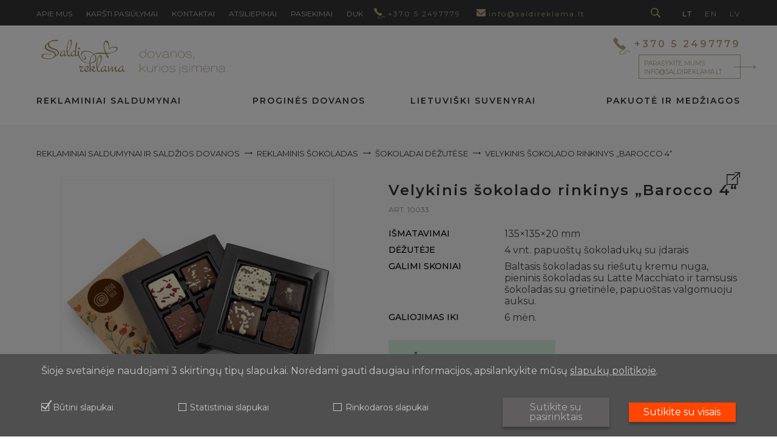

--- FILE ---
content_type: text/html; charset=UTF-8
request_url: https://saldireklama.lt/lt/verslo-dovanos/reklaminiai-saldumynai/reklaminis-sokoladas/sokoladai-dezutese/Barocco-4/
body_size: 12834
content:
<!DOCTYPE html>
<html lang="lt">

<head lang="lt">
    <meta charset="UTF-8">
    <meta name="theme-color" content="#444444">
    <meta name="viewport" content="width=device-width, initial-scale=1">
    <meta http-equiv="Content-Type" content="text/html; charset=UTF-8" />
<meta name="robots" content="index, follow" />
<meta name="description" content="Pavasariška saldi dovana, vertinantiems estetiką ir kokybę. Elegantiškoje dėžutėje su Jūsų logotipu – velykinis šokolado rinkinys: puošniai dekoruoti saldainiai su gurmaniškų skonių įdarais.&amp;lt;br&amp;gt;&amp;lt;br&amp;gt;
Kalbame iš patirties: valgomos dovanos – ne tik gardus, bet ir efektyvus rinkodaros gestas.&amp;lt;br&amp;gt;&amp;lt;br&amp;gt;
Kompaktišką dėžutę patogu supakuoti į voką ir siųsti paštu." />
<link href="/local/templates/saldireklama/components/bitrix/catalog/saldi/style.css?17183669351122" type="text/css"  rel="stylesheet" />
<link href="/local/templates/saldireklama/template_styles.css?176355349695476" type="text/css"  data-template-style="true"  rel="stylesheet" />
<script type="text/javascript">var _ba = _ba || []; _ba.push(["aid", "896d1b7792b60d31c70f2d99b055bd1b"]); _ba.push(["host", "saldireklama.lt"]); (function() {var ba = document.createElement("script"); ba.type = "text/javascript"; ba.async = true;ba.src = (document.location.protocol == "https:" ? "https://" : "http://") + "bitrix.info/ba.js";var s = document.getElementsByTagName("script")[0];s.parentNode.insertBefore(ba, s);})();</script>


    <title>Velykinis šokolado rinkinys „Barocco 4“ - Šokoladai dėžutėse - Saldi Reklama</title>
    <link rel="canonical" href="https://saldireklama.lt/lt/verslo-dovanos/reklaminiai-saldumynai/reklaminis-sokoladas/sokoladai-dezutese/Barocco-4/"/>
    <meta http-equiv="Cache-Control" content="no-store, no-cache, must-revalidate, proxy-revalidate, max-age=0" />
    <meta http-equiv="Pragma" content="no-cache" />
    <meta http-equiv="Expires" content="0" />
    <meta property="og:url" content="https://saldireklama.lt/lt/verslo-dovanos/reklaminiai-saldumynai/reklaminis-sokoladas/sokoladai-dezutese/Barocco-4/"/>
    <meta property="og:type" content="web"/>
    <meta property="og:title" content="Velykinis šokolado rinkinys „Barocco 4“ - Šokoladai dėžutėse - Saldi Reklama"/>
    <meta property="og:description" content="Pavasariška saldi dovana, vertinantiems estetiką ir kokybę. Elegantiškoje dėžutėje su Jūsų logotipu – velykinis šokolado rinkinys: puošniai dekoruoti saldainiai su gurmaniškų skonių įdarais.&lt;br&gt;&lt;br&gt;
Kalbame iš patirties: valgomos dovanos – ne tik gardus, bet ir efektyvus rinkodaros gestas.&lt;br&gt;&lt;br&gt;
Kompaktišką dėžutę patogu supakuoti į voką ir siųsti paštu."/>
    <meta property="og:image"
          content="https://saldireklama.lt/upload/iblock/227/227001fecdc36c0a06980d1ed90d0b18.png"/>
    <meta name="short-description" content="Pavasariška saldi dovana, vertinantiems estetiką ir kokybę. Elegantiškoje dėžutėje su Jūsų logotipu – velykinis šokolado rinkinys: puošniai dekoruoti saldainiai su gurmaniškų skonių įdarais.&lt;br&gt;&lt;br&gt;
Kalbame iš patirties: valgomos dovanos – ne tik gardus, bet ir efektyvus rinkodaros gestas.&lt;br&gt;&lt;br&gt;
Kompaktišką dėžutę patogu supakuoti į voką ir siųsti paštu."/>
    <link rel="dns-prefetch" href="https://www.google-analytics.com"/>
    <link rel="dns-prefetch" href="https://fonts.googleapis.com"/>
    <link rel="dns-prefetch" href="https://fonts.gstatic.com"/>
    <link rel="dns-prefetch" href="https://stats.g.doubleclick.net"/>
    <link rel="dns-prefetch" href="https://cdnjs.cloudflare.com/"/>
    <link rel="prefetch" href="/logo-saldireklama-lt-lit.min.svg">
    <link rel="prefetch" href="/logo-saldireklama-lt-eng.min.svg">
    <link href="https://fonts.googleapis.com/css2?family=Montserrat:ital,wght@0,100..900;1,100..900&family=Open+Sans:ital,wght@0,300..800;1,300..800&display=swap"
          rel="stylesheet">
    <link rel="stylesheet" href="/local/templates/saldireklama/template_styles_plus.css?v=1">
    <!-- Favicon -->
    <link rel="icon" type="image/png" sizes="32x32" href="/favicon-32x32.png">
    <link rel="icon" type="image/png" sizes="16x16" href="/favicon-16x16.png">
    <!-- End Favicon -->
    <script type="text/javascript" src="/local/templates/saldireklama/js/jquery.min.js"></script>
    <script src="https://cdnjs.cloudflare.com/ajax/libs/moment.js/2.10.3/moment.min.js"></script>
    <!-- Google Tag Manager -->
    <script>
        (function(w,d,s,l,i){
            function getCookie(name) {
                var nameEQ = name + "=";
                var ca = document.cookie.split(';');
                for(var i=0;i < ca.length;i++) {
                    var c = ca[i];
                    while (c.charAt(0)==' ') c = c.substring(1,c.length);
                    if (c.indexOf(nameEQ) == 0) return c.substring(nameEQ.length,c.length);
                }
                return null;
            }

            var statisticalAllowed = getCookie('statistical-cookies') === '1';
            var marketingAllowed = getCookie('marketing-cookies') === '1';

            if (statisticalAllowed || marketingAllowed) {
                w[l]=w[l]||[];w[l].push({'gtm.start':
                        new Date().getTime(),event:'gtm.js'});var f=d.getElementsByTagName(s)[0],
                    j=d.createElement(s),dl=l!='dataLayer'?'&l='+l:'';j.async=true;j.src=
                    'https://www.googletagmanager.com/gtm.js?id='+i+dl;f.parentNode.insertBefore(j,f);
            }
        })(window,document,'script','dataLayer','GTM-N8HCRB');
    </script>
    <!-- End Google Tag Manager -->
</head>

<body>
<!-- Google Tag Manager (noscript) -->
<!-- End Google Tag Manager (noscript) -->

<div id="top-bar" style="position: fixed !important;">
    <div class="container">
        <div id="mobile-open" class="sprite icon-menu"></div>


        <div id="top-menu">
            


			<a href="/lt/apie-mus/">Apie mus</a>
	

			<a href="/lt/saldzios-verslo-dovanos/">Karšti pasiūlymai</a>
	

			<a href="/lt/reklamos-agentura-Apunta/">Kontaktai</a>
	

			<a href="/lt/apie-mus/#atsiliepimai">Atsiliepimai</a>
	

			<a href="/lt/pasiekimai/">Pasiekimai</a>
	

			<a href="/lt/duk/">DUK</a>
	


        </div>
        <a id="top-phone" href="tel:+37052497779">
            <span class="sprite icon-phone"></span>
            <b>+370 5 2497779</b>
        </a>
        <a id="top-mail" href="mailto:info@saldireklama.lt">
            <span class="icon-env"></span>&nbsp;
            <b>info@saldireklama.lt</b>
        </a>
        <div class="float-right">
            
            <div class="sprite icon-search"></div>
            <div id="lang-menu">
                <span id="lang-button">lt</span><a href="/en/">en</a><a href="/lv/">lv</a>
            </div>
            <div id="head_cart_block"
                 class="cart-open head-cart-ico"></div>

        </div>

        <form id="search-form" class="pure-form hidden" action="/lt/verslo-dovanos/">
            <input type="text" class="pure-input" placeholder="Paieška" name="q" required>
            <button type="submit" class="pure-button arrownew-right">&nbsp;</button>
        </form>

    </div>
</div>

<div id="mobile-menu">
    <div class="container">


                            <a href="/lt/verslo-dovanos/reklaminiai-saldumynai/"><b>REKLAMINIAI SALDUMYNAI IR SALDŽIOS DOVANOS</b></a>
                                        <a href="/lt/verslo-dovanos/progines-dovanos/"><b>PROGINĖS DOVANOS</b></a>
                                        <a href="/lt/verslo-dovanos/lietuviski-suvenyrai/"><b>LIETUVIŠKI SUVENYRAI</b></a>
                                        <a href="/lt/verslo-dovanos/pakuote-ir-medziagos/"><b>PAKUOTĖ IR MEDŽIAGOS</b></a>
                    
        <div class="gold-line"></div>
                        <a href="/lt/per72val/" class=""><small>Per</small> <strong><big>72</big></strong> <small>val</small></a>
                <a href="/lt/tvarios-verslo-dovanos/" class="">TVARIOS VERSLO DOVANOS</a>
                <div class="gold-line"></div>
                <a href="/lt/reklamos-agentura-Apunta/">Kontaktai</a>
                




<!--        -->
    </div>
</div>


<div id="logo-container" class="container">
        <a class="sprite big-logo lt" href="/lt/" title="Dovanos, kurios įsimena | saldireklama.lt"></a>
    <div id="big-phone" class="contacts" style="">
        <a href="tel:+37052497779" style="display: block; position: relative;">
            <span class="sprite icon-bigphone"></span>+370 5 2497779
        </a>
        <a style="  align-items: flex-start;
                    display:flex;
                    flex-direction: column;
                    font-weight: normal;
                    letter-spacing: normal;
                    text-transform: uppercase;
                    position: relative;
                    padding: 5px 8px;
                    width: 80%;"
           href="mailto:info@saldireklama.lt"
           class="pure-button"
        >
            <div style="font-size: 85%;">Parašykite mums</div>
            <div style="font-size: 85%;line-height: 1;">info@saldireklama.lt</div>
            <span class="arrow"></span>
        </a>
    </div>
</div>


<div id="menu-container">
    <div class="container pos-static">
        <div id="main-menu">
            
    <div class="top-cont reklaminiai-saldumynai">

        <a href="/lt/verslo-dovanos/reklaminiai-saldumynai/"
           class="top-level" >REKLAMINIAI SALDUMYNAI</a>

        <div class="l2-cont">
            <div class="container pos-static">
                <div class="inception">


                                            <div class="group-wrapper">
                            <div class="l3-cont">

                                <a href="/lt/verslo-dovanos/reklaminiai-saldumynai/saldainiu-dezutes-su-logotipu/"
                                   class="l2-level"><b>Saldainių dėžutės</b></a>
                                

                                    <a href="/lt/verslo-dovanos/reklaminiai-saldumynai/saldainiu-dezutes-su-logotipu/populiarios/"
                                       class="l3-level">Populiarios</a>
                                    

                                    <a href="/lt/verslo-dovanos/reklaminiai-saldumynai/saldainiu-dezutes-su-logotipu/prabangios/"
                                       class="l3-level">Prabangios</a>
                                    

                                    <a href="/lt/verslo-dovanos/reklaminiai-saldumynai/saldainiu-dezutes-su-logotipu/triufeliai/"
                                       class="l3-level">Triufeliai</a>
                                    

                                    <a href="/lt/verslo-dovanos/reklaminiai-saldumynai/saldainiu-dezutes-su-logotipu/sokoladuku-mozaikos/"
                                       class="l3-level">Šokoladukų mozaikos</a>
                                    

                                    <a href="/lt/verslo-dovanos/reklaminiai-saldumynai/saldainiu-dezutes-su-logotipu/medines/"
                                       class="l3-level">Medinės</a>
                                    

                                    <a href="/lt/verslo-dovanos/reklaminiai-saldumynai/saldainiu-dezutes-su-logotipu/metalines/"
                                       class="l3-level">Metalinės</a>
                                    

                                    <a href="/lt/verslo-dovanos/reklaminiai-saldumynai/saldainiu-dezutes-su-logotipu/plastikines/"
                                       class="l3-level">Plastikinės</a>
                                    

                                    <a href="/lt/verslo-dovanos/reklaminiai-saldumynai/saldainiu-dezutes-su-logotipu/mazos/"
                                       class="l3-level">Mažos</a>
                                    
                            </div>
                        </div>

                                                <div class="group-wrapper">
                            <div class="l3-cont">

                                <a href="/lt/verslo-dovanos/reklaminiai-saldumynai/saldainiai-su-logotipu/"
                                   class="l2-level"><b>Saldainiai</b></a>
                                

                                    <a href="/lt/verslo-dovanos/reklaminiai-saldumynai/saldainiai-su-logotipu/reklaminiai-saldainiai/"
                                       class="l3-level">Saldainiai</a>
                                    

                                    <a href="/lt/verslo-dovanos/reklaminiai-saldumynai/saldainiai-su-logotipu/reklamine-karamele/"
                                       class="l3-level">Karamelės</a>
                                    

                                    <a href="/lt/verslo-dovanos/reklaminiai-saldumynai/saldainiai-su-logotipu/ledinukai-ant-pagaliuko/"
                                       class="l3-level">Ledinukai ant pagaliukų</a>
                                    

                                    <a href="/lt/verslo-dovanos/reklaminiai-saldumynai/saldainiai-su-logotipu/sweet-mark/"
                                       class="l3-level">Sweet Mark</a>
                                    
                            </div>
                        </div>

                                                <div class="group-wrapper">
                            <div class="l3-cont">

                                <a href="/lt/verslo-dovanos/reklaminiai-saldumynai/reklaminis-sokoladas/"
                                   class="l2-level"><b>Šokoladas</b></a>
                                

                                    <a href="/lt/verslo-dovanos/reklaminiai-saldumynai/reklaminis-sokoladas/sokoladas-su-etikete/"
                                       class="l3-level">Šokoladas su reklamine etikete</a>
                                    

                                    <a href="/lt/verslo-dovanos/reklaminiai-saldumynai/reklaminis-sokoladas/sokoladai-dezutese/"
                                       class="l3-level">Šokoladai dėžutėse</a>
                                    

                                    <a href="/lt/verslo-dovanos/reklaminiai-saldumynai/reklaminis-sokoladas/sokolado-luitai/"
                                       class="l3-level">Šokolado luitai</a>
                                    

                                    <a href="/lt/verslo-dovanos/reklaminiai-saldumynai/reklaminis-sokoladas/sokoladiniai-medaliai/"
                                       class="l3-level">Šokolado medaliai</a>
                                    

                                    <a href="/lt/verslo-dovanos/reklaminiai-saldumynai/reklaminis-sokoladas/saldus-atvirukai/"
                                       class="l3-level">Saldūs atvirukai</a>
                                    

                                    <a href="/lt/verslo-dovanos/reklaminiai-saldumynai/reklaminis-sokoladas/dubajaus-sokoladas/"
                                       class="l3-level">Dubajaus šokoladas</a>
                                    
                            </div>
                        </div>

                        <div style="clear:both"></div>                        <div class="group-wrapper">
                            <div class="l3-cont">

                                <a href="/lt/verslo-dovanos/reklaminiai-saldumynai/draze-ir-pastiles/"
                                   class="l2-level"><b>Draže ir pastilės</b></a>
                                

                                    <a href="/lt/verslo-dovanos/reklaminiai-saldumynai/draze-ir-pastiles/blisteriai-su-draze/"
                                       class="l3-level">Blisteriai su dražė</a>
                                    

                                    <a href="/lt/verslo-dovanos/reklaminiai-saldumynai/draze-ir-pastiles/draze-dezutese/"
                                       class="l3-level"> Dražė dėžutėse</a>
                                    

                                    <a href="/lt/verslo-dovanos/reklaminiai-saldumynai/draze-ir-pastiles/draze-indeliuose/"
                                       class="l3-level">Dražė indeliuose</a>
                                    

                                    <a href="/lt/verslo-dovanos/reklaminiai-saldumynai/draze-ir-pastiles/kramtomoji-guma/"
                                       class="l3-level">Kramtomoji guma</a>
                                    

                                    <a href="/lt/verslo-dovanos/reklaminiai-saldumynai/draze-ir-pastiles/guminukai/"
                                       class="l3-level">Guminukai</a>
                                    
                            </div>
                        </div>

                                                <div class="group-wrapper">
                            <div class="l3-cont">

                                <a href="/lt/verslo-dovanos/reklaminiai-saldumynai/bakaleja/"
                                   class="l2-level"><b>Bakalėja</b></a>
                                

                                    <a href="/lt/verslo-dovanos/reklaminiai-saldumynai/bakaleja/arbata-ir-kava/"
                                       class="l3-level"> Arbata ir kava</a>
                                    

                                    <a href="/lt/verslo-dovanos/reklaminiai-saldumynai/bakaleja/reklaminis-cukrus/"
                                       class="l3-level">Reklaminis cukrus</a>
                                    

                                    <a href="/lt/verslo-dovanos/reklaminiai-saldumynai/bakaleja/sveikos-dovanos/"
                                       class="l3-level">Sveikos verslo dovanos</a>
                                    

                                    <a href="/lt/verslo-dovanos/reklaminiai-saldumynai/bakaleja/kiti-nesaldus-suvenyrai/"
                                       class="l3-level">Nesaldūs suvenyrai</a>
                                    

                                    <a href="/lt/verslo-dovanos/reklaminiai-saldumynai/bakaleja/snack-box/"
                                       class="l3-level">Snack box</a>
                                    
                            </div>
                        </div>

                                                <div class="group-wrapper">
                            <div class="l3-cont">

                                <a href="/lt/verslo-dovanos/reklaminiai-saldumynai/sausainiai-ir-pyragai/"
                                   class="l2-level"><b>Sausainiai ir pyragai</b></a>
                                

                                    <a href="/lt/verslo-dovanos/reklaminiai-saldumynai/sausainiai-ir-pyragai/pyragai/"
                                       class="l3-level"> Pyragai</a>
                                    

                                    <a href="/lt/verslo-dovanos/reklaminiai-saldumynai/sausainiai-ir-pyragai/sausainiai-biskvitai-meduoliai/"
                                       class="l3-level">Sausainiai ir batonėliai</a>
                                    

                                    <a href="/lt/verslo-dovanos/reklaminiai-saldumynai/sausainiai-ir-pyragai/macaroons/"
                                       class="l3-level">Makarunai (Macarons)</a>
                                    

                                    <a href="/lt/verslo-dovanos/reklaminiai-saldumynai/sausainiai-ir-pyragai/zefyrai/"
                                       class="l3-level">Zefyrai</a>
                                    
                            </div>
                        </div>

                        <div style="clear:both"></div>                        <div class="group-wrapper">
                            <div class="l3-cont">

                                <a href="/lt/verslo-dovanos/reklaminiai-saldumynai/dovanu-rinkiniai/"
                                   class="l2-level"><b>Rinkiniai</b></a>
                                

                                    <a href="/lt/verslo-dovanos/reklaminiai-saldumynai/dovanu-rinkiniai/ekologiski-rinkiniai/"
                                       class="l3-level">Eko rinkiniai</a>
                                    

                                    <a href="/lt/verslo-dovanos/reklaminiai-saldumynai/dovanu-rinkiniai/gurmaniski-rinkiniai/"
                                       class="l3-level">Maisto ir gėrimų rinkiniai</a>
                                    
                            </div>
                        </div>

                                                                    <div class="l2-banner">
                            <a href="/lt/per72val/">
                                <div class="prod-extra-72h"><img src="/local/templates/saldireklama/images/per72val-min.svg" alt="" class="pure-img"></div>
                            </a>
                            <a href="/lt/tvarios-verslo-dovanos/">
                                <div class="sustainability">
                                    <img alt="sustainability"
                                         src="/local/templates/saldireklama/images/sustainability.svg">
                                    TVARIOS VERSLO DOVANOS
                                </div>
                            </a>
                            <a href="/lt/duk/">
                                <div class="faq">
                                    <div class="faq-icon">?</div>
                                    <div class="faq-text">DUK</div>
                                </div>
                            </a>
                        </div>
                                                        </div>
            </div>
        </div>
    </div>


    
    <div class="top-cont progines-dovanos">

        <a href="/lt/verslo-dovanos/progines-dovanos/"
           class="top-level" >PROGINĖS DOVANOS</a>

        <div class="l2-cont">
            <div class="container pos-static">
                <div class="inception">


                                            <div class="group-wrapper">
                            <div class="l3-cont">

                                <a href="/lt/verslo-dovanos/progines-dovanos/dovanos-kalendorinems-sventems/"
                                   class="l2-level"><b>Kalendorinėms šventėms</b></a>
                                

                                    <a href="/lt/verslo-dovanos/progines-dovanos/dovanos-kalendorinems-sventems/kaledines-dovanos-naujuju-metu-suvenyrai/"
                                       class="l3-level">Kalėdinės verslo dovanos su logotipu</a>
                                    

                                    <a href="/lt/verslo-dovanos/progines-dovanos/dovanos-kalendorinems-sventems/sv-valentino-dienos-dovanos/"
                                       class="l3-level">Valentino dienos dovanos</a>
                                    

                                    <a href="/lt/verslo-dovanos/progines-dovanos/dovanos-kalendorinems-sventems/dovanos-kovo-8/"
                                       class="l3-level">Dovanos kovo 8-ąjai</a>
                                    

                                    <a href="/lt/verslo-dovanos/progines-dovanos/dovanos-kalendorinems-sventems/dovanos-valstybiniu-svenciu-proga/"
                                       class="l3-level">Dovanos valstybinių švenčių proga</a>
                                    

                                    <a href="/lt/verslo-dovanos/progines-dovanos/dovanos-kalendorinems-sventems/sv-velyku-sveikinimai-ir-suvenyrai/"
                                       class="l3-level">Velykų dovanos</a>
                                    

                                    <a href="/lt/verslo-dovanos/progines-dovanos/dovanos-kalendorinems-sventems/dovanos-mamos-ir-tecio-dienai/"
                                       class="l3-level">Mamos ir Tėčio dienos dovanos</a>
                                    
                            </div>
                        </div>

                                                <div class="group-wrapper">
                            <div class="l3-cont">

                                <a href="/lt/verslo-dovanos/progines-dovanos/individualios-dovanos-asmeninei-progai/"
                                   class="l2-level"><b>Asmeninei šventei</b></a>
                                

                                    <a href="/lt/verslo-dovanos/progines-dovanos/individualios-dovanos-asmeninei-progai/vardines-dovanos/"
                                       class="l3-level">Vardinės dovanos</a>
                                    
                            </div>
                        </div>

                                                <div class="group-wrapper">
                            <div class="l3-cont">

                                <a href="/lt/verslo-dovanos/progines-dovanos/specialus-pasiulymai/"
                                   class="l2-level"><b>Specialūs pasiūlymai</b></a>
                                

                                    <a href="/lt/verslo-dovanos/progines-dovanos/specialus-pasiulymai/dovanos-siuntimui-pastu/"
                                       class="l3-level">Dovanos siuntimui paštu</a>
                                    

                                    <a href="/lt/verslo-dovanos/progines-dovanos/specialus-pasiulymai/verslo-suvenyrai-nuotoliniams-renginiams/"
                                       class="l3-level">Verslo suvenyrai nuotoliniams renginiams</a>
                                    

                                    <a href="/lt/verslo-dovanos/progines-dovanos/specialus-pasiulymai/welcome-gifts/"
                                       class="l3-level">Welcome Gifts</a>
                                    

                                    <a href="/lt/verslo-dovanos/progines-dovanos/specialus-pasiulymai/saldumynai-parodoms-ir-mugems/"
                                       class="l3-level">Parodoms ir mugėms</a>
                                    
                            </div>
                        </div>

                        <div style="clear:both"></div>                        <div class="group-wrapper">
                            <div class="l3-cont">

                                <a href="/lt/verslo-dovanos/progines-dovanos/profesines-dovanos/"
                                   class="l2-level"><b>Profesinės dovanos</b></a>
                                

                                    <a href="/lt/verslo-dovanos/progines-dovanos/profesines-dovanos/dovanos-medikams-gydymo-staigoms-vaistinems/"
                                       class="l3-level">Dovanos medikams, gydymo įstaigoms, vaistinėms</a>
                                    

                                    <a href="/lt/verslo-dovanos/progines-dovanos/profesines-dovanos/dovanos-transporto-imonems/"
                                       class="l3-level">Dovanos transporto įmonėms</a>
                                    
                            </div>
                        </div>

                                                                                </div>
            </div>
        </div>
    </div>


    
    <div class="top-cont lietuviski-suvenyrai">

        <a href="/lt/verslo-dovanos/lietuviski-suvenyrai/"
           class="top-level" >LIETUVIŠKI SUVENYRAI</a>

        <div class="l2-cont">
            <div class="container pos-static">
                <div class="inception">


                                            <div class="group-wrapper">
                            <div class="l3-cont">

                                <a href="/lt/verslo-dovanos/lietuviski-suvenyrai/reprezentacines-dovanos/"
                                   class="l2-level"><b>Reprezentacinės dovanos</b></a>
                                

                                    <a href="/lt/verslo-dovanos/lietuviski-suvenyrai/reprezentacines-dovanos/sokolado-rinkiniai/"
                                       class="l3-level">Šokolado rinkiniai</a>
                                    

                                    <a href="/lt/verslo-dovanos/lietuviski-suvenyrai/reprezentacines-dovanos/rinkiniai-ir-pyragai/"
                                       class="l3-level">Rinkiniai ir pyragai</a>
                                    
                            </div>
                        </div>

                                                <div class="group-wrapper">
                            <div class="l3-cont">

                                <a href="/lt/verslo-dovanos/lietuviski-suvenyrai/lietuvos-sveciams-ir-lauktuvems/"
                                   class="l2-level"><b>Šalies svečiams ir lauktuvėms</b></a>
                                

                                    <a href="/lt/verslo-dovanos/lietuviski-suvenyrai/lietuvos-sveciams-ir-lauktuvems/gintariniai-suvenyrai/"
                                       class="l3-level">Gintariniai</a>
                                    

                                    <a href="/lt/verslo-dovanos/lietuviski-suvenyrai/lietuvos-sveciams-ir-lauktuvems/memories-from-lithuania/"
                                       class="l3-level">Memories from Lithuania</a>
                                    

                                    <a href="/lt/verslo-dovanos/lietuviski-suvenyrai/lietuvos-sveciams-ir-lauktuvems/lietuvos-legendos/"
                                       class="l3-level">Lietuvos legendos</a>
                                    
                            </div>
                        </div>

                                                <div class="group-wrapper">
                            <div class="l3-cont">

                                <a href="/lt/verslo-dovanos/lietuviski-suvenyrai/ciurlioniui-150/"
                                   class="l2-level"><b>M. K. Čiurlioniui - 150!</b></a>
                                
                            </div>
                        </div>

                        <div style="clear:both"></div>                                                        </div>
            </div>
        </div>
    </div>


    
    <div class="top-cont pakuote-ir-medziagos">

        <a href="/lt/verslo-dovanos/pakuote-ir-medziagos/"
           class="top-level" >PAKUOTĖ IR MEDŽIAGOS</a>

        <div class="l2-cont">
            <div class="container pos-static">
                <div class="inception">


                                            <div class="group-wrapper">
                            <div class="l3-cont">

                                <a href="/lt/verslo-dovanos/pakuote-ir-medziagos/pakavimo-medziagos/"
                                   class="l2-level"><b>Pakavimo medžiagos</b></a>
                                

                                    <a href="/lt/verslo-dovanos/pakuote-ir-medziagos/pakavimo-medziagos/juosteles-su-logotipu/"
                                       class="l3-level">Juostelės su logotipu</a>
                                    

                                    <a href="/lt/verslo-dovanos/pakuote-ir-medziagos/pakavimo-medziagos/pakavimo-popierius/"
                                       class="l3-level">Pakavimo popierius</a>
                                    

                                    <a href="/lt/verslo-dovanos/pakuote-ir-medziagos/pakavimo-medziagos/plausas-pakavimui/"
                                       class="l3-level">Plaušas pakavimui</a>
                                    
                            </div>
                        </div>

                                                <div class="group-wrapper">
                            <div class="l3-cont">

                                <a href="/lt/verslo-dovanos/pakuote-ir-medziagos/dezutes/"
                                   class="l2-level"><b>Dėžutės</b></a>
                                

                                    <a href="/lt/verslo-dovanos/pakuote-ir-medziagos/dezutes/metalines-dezutes/"
                                       class="l3-level">Metalinės dėžutės</a>
                                    

                                    <a href="/lt/verslo-dovanos/pakuote-ir-medziagos/dezutes/plastikines-dezutes/"
                                       class="l3-level">Plastikinės dėžutės</a>
                                    

                                    <a href="/lt/verslo-dovanos/pakuote-ir-medziagos/dezutes/medines-dezutes/"
                                       class="l3-level">Medinės dėžutės</a>
                                    

                                    <a href="/lt/verslo-dovanos/pakuote-ir-medziagos/dezutes/kartono-dezutes/"
                                       class="l3-level">Kartono dėžutės</a>
                                    

                                    <a href="/lt/verslo-dovanos/pakuote-ir-medziagos/dezutes/dezutes-vynui/"
                                       class="l3-level">Dėžutės vynui</a>
                                    
                            </div>
                        </div>

                                                <div class="group-wrapper">
                            <div class="l3-cont">

                                <a href="/lt/verslo-dovanos/pakuote-ir-medziagos/pakuotes-projektavimas/"
                                   class="l2-level"><b>Pakuotės projektavimas</b></a>
                                

                                    <a href="/lt/verslo-dovanos/pakuote-ir-medziagos/pakuotes-projektavimas/specialiu-formu-dezutes/"
                                       class="l3-level">Pakuotės dizainas ir gamyba</a>
                                    

                                    <a href="/lt/verslo-dovanos/pakuote-ir-medziagos/pakuotes-projektavimas/technologijos-medziagos/"
                                       class="l3-level">Technologijos, medžiagos</a>
                                    

                                    <a href="/lt/verslo-dovanos/pakuote-ir-medziagos/pakuotes-projektavimas/dovanu-personalizacija-ir-apipavidalinimo-budai/"
                                       class="l3-level">Personalizacija ir apipavidalinimo būdai</a>
                                    
                            </div>
                        </div>

                        <div style="clear:both"></div>                        <div class="group-wrapper">
                            <div class="l3-cont">

                                <a href="/lt/verslo-dovanos/pakuote-ir-medziagos/reklaminiai-stovai/"
                                   class="l2-level"><b>Reklaminiai stovai</b></a>
                                

                                    <a href="/lt/verslo-dovanos/pakuote-ir-medziagos/reklaminiai-stovai/displejai-sokolado-rinkiniams/"
                                       class="l3-level">Displėjai šokolado rinkiniams</a>
                                    
                            </div>
                        </div>

                                                                                </div>
            </div>
        </div>
    </div>


    

        </div>
    </div>
</div>




    <!-- JSON-LD Product Schema -->
    <script type="application/ld+json">
    {
    "@context": "https://schema.org",
    "@type": "Product",
    "name": "Velykinis šokolado rinkinys „Barocco 4“",
    "description": "Pavasariška saldi dovana, vertinantiems estetiką ir kokybę. Elegantiškoje dėžutėje su Jūsų logotipu – velykinis šokolado rinkinys: puošniai dekoruoti saldainiai su gurmaniškų skonių įdarais.&lt;br&gt;&lt;br&gt;\r\nKalbame iš patirties: valgomos dovanos – ne tik gardus, bet ir efektyvus rinkodaros gestas.&lt;br&gt;&lt;br&gt;\r\nKompaktišką dėžutę patogu supakuoti į voką ir siųsti paštu.",
    "sku": "10033",
    "image": "https://saldireklama.lt/upload/iblock/227/227001fecdc36c0a06980d1ed90d0b18.png",
    "url": "https://saldireklama.lt/lt/verslo-dovanos/reklaminiai-saldumynai/reklaminis-sokoladas/sokoladai-dezutese/Barocco-4/",
    "brand": {
        "@type": "Brand",
        "name": "Saldi Reklama"
    }
}    </script>

    <!-- Fullscreen gallery overlay -->
    <div id="fullscreen-gallery" class="fullscreen-gallery">
        <button class="fullscreen-close" aria-label="Close">&times;</button>
        <button class="fullscreen-prev" aria-label="Previous">&#10094;</button>
        <button class="fullscreen-next" aria-label="Next">&#10095;</button>
        <div class="fullscreen-image-container">
            <img id="fullscreen-img" src="" alt="">
        </div>
        <div class="fullscreen-counter">
            <span id="fullscreen-current">1</span> / <span id="fullscreen-total">1</span>
        </div>
    </div>

    <div id="product">
        <div class="container">
                        <div class="sprite icon-share">
                <div class="share-wrap">
                    <p>Dalintis:</p>
                    <div id="js-socials"></div>
                    <p><span class="js-print arrownew-right">Spausdinti</span></p>
                </div>
            </div>

            <div id="breadcrumb">

                <nav aria-label="breadcrumb"><ol class="breadcrumb" itemscope itemtype="https://schema.org/BreadcrumbList">
			<li class="breadcrumb-item" id="bx_breadcrumb_0" itemprop="itemListElement" itemscope itemtype="https://schema.org/ListItem">
				<a href="/lt/verslo-dovanos/reklaminiai-saldumynai/" title="REKLAMINIAI SALDUMYNAI IR SALDŽIOS DOVANOS" itemprop="item">
					<span itemprop="name">REKLAMINIAI SALDUMYNAI IR SALDŽIOS DOVANOS<span class="arrow"></span></span>
				</a>
				<meta itemprop="position" content="1" />
			</li>
			<li class="breadcrumb-item" id="bx_breadcrumb_1" itemprop="itemListElement" itemscope itemtype="https://schema.org/ListItem">
				<a href="/lt/verslo-dovanos/reklaminiai-saldumynai/reklaminis-sokoladas/" title="Reklaminis šokoladas" itemprop="item">
					<span itemprop="name">Reklaminis šokoladas<span class="arrow"></span></span>
				</a>
				<meta itemprop="position" content="2" />
			</li>
			<li class="breadcrumb-item" id="bx_breadcrumb_2" itemprop="itemListElement" itemscope itemtype="https://schema.org/ListItem">
				<a href="/lt/verslo-dovanos/reklaminiai-saldumynai/reklaminis-sokoladas/sokoladai-dezutese/" title="Šokoladai dėžutėse" itemprop="item">
					<span itemprop="name">Šokoladai dėžutėse<span class="arrow"></span></span>
				</a>
				<meta itemprop="position" content="3" />
			</li>
			<li class="breadcrumb-item active" itemprop="itemListElement" itemscope itemtype="https://schema.org/ListItem" aria-current="page">
				<span itemprop="name">Velykinis šokolado rinkinys „Barocco 4“</span>
				<meta itemprop="position" content="4" />
			</li></ol></nav>
            </div>

            <div class="pure-g">

                <div class="image-holder pure-u-1 pure-u-md-1-2">

                    <div class="small">
                        <h1 style="text-transform:none;">Velykinis šokolado rinkinys „Barocco 4“</h1>
                        <p class="art">ART. 10033</p>
                    </div>

                    <div class="extra-holder">
                                                    <figure itemscope itemtype="https://schema.org/ImageObject">
                                <img id="main_img" src="/upload/iblock/227/227001fecdc36c0a06980d1ed90d0b18.png" class="pure-img"
                                     title="Velykinis šokolado rinkinys „Barocco 4“"
                                     alt="Velykinis šokolado rinkinys „Barocco 4“ | saldireklama.lt" itemprop="contentUrl">
                                <figcaption itemprop="caption description"
                                            style="text-align: right;color: gray;font-size: 70%;">
                                    <small><i>Velykinis šokolado rinkinys „Barocco 4“ &copy;&nbsp;saldireklama.lt</i></small>
                                </figcaption>

                                <meta itemprop="width" content="1000">
                                <meta itemprop="height" content="1000">
                            </figure>
                        
                        <div class="prod-extra">
                            
                                                    </div>
                    </div>

                    
                    

                </div>

                <div class="pure-u-1 pure-u-md-1-2">

                    <div class="large">
                        <h1 id="to-copy-title"
                            style="text-transform:none;">Velykinis šokolado rinkinys „Barocco 4“</h1>
                        <p id="sku" class="art">
                            ART. 10033                        </p>
                    </div>

                                        <br>
                    <table id="more-table">
                                                    <tr>
                                <td class="th">Išmatavimai</td>
                                <td class="td">135×135×20 mm</td>
                            </tr>
                                                                            <tr>
                                <td class="th">Dėžutėje</td>
                                <td class="td">
                                    <p>4 vnt. papuoštų šokoladukų su įdarais</p>
                                </td>
                            </tr>
                                                


                                                                                                                                                    <tr>
                                <td class="th">Galimi skoniai</td>
                                <td class="td">
                                    <p>Baltasis šokoladas su riešutų kremu nuga, pieninis šokoladas su Latte Macchiato ir tamsusis šokoladas su grietinėle, papuoštas valgomuoju auksu.
</p>
                                </td>
                            </tr>
                                                                            <tr>
                                <td class="th">Galiojimas iki</td>
                                <td class="td">6 mėn.</td>
                            </tr>
                        
                        

                        <!--
				-->


                        <tr>
                            <td colspan="2" style="padding-bottom: 1rem;">
                                <div>
                                                                            <a href="/lt/verslo-dovanos/reklaminiai-saldumynai/reklaminis-sokoladas/sokoladai-dezutese/"
                                           class="pure-button get-price arrownew-right">Šiuo metu neturime,<br><small>pasirinkite panašų produktą</small></a>
                                                                    </div>
                            </td>
                        </tr>


                                                    <tr>
                                <td class="th">Minimalus užsakymas</td>
                                <td class="td">
                                    <span>100</span> vnt                                 </td>
                            </tr>
                                                                            <tr>
                                <td class="th">Gamybos terminas</td>
                                <td class="td">10-15 d.d.</td>
                            </tr>
                                                

                    </table>
                    <hr>
                    <div id="to-copy-desc" class="desc">
                        <p>Pavasariška saldi dovana, vertinantiems estetiką ir kokybę. Elegantiškoje dėžutėje su Jūsų logotipu – velykinis šokolado rinkinys: puošniai dekoruoti saldainiai su gurmaniškų skonių įdarais.<br><br>
Kalbame iš patirties: valgomos dovanos – ne tik gardus, bet ir efektyvus rinkodaros gestas.<br><br>
Kompaktišką dėžutę patogu supakuoti į voką ir siųsti paštu.</p>
                    </div>
                    <div class="desc1_hidden" style="display: none;">Pavasariška saldi dovana, vertinantiems estetiką ir kokybę. Elegantiškoje dėžutėje su Jūsų logotipu – velykinis šokolado rinkinys: puošniai dekoruoti saldainiai su gurmaniškų skonių įdarais.<br><br>
Kalbame iš patirties: valgomos dovanos – ne tik gardus, bet ir efektyvus rinkodaros gestas.<br><br>
Kompaktišką dėžutę patogu supakuoti į voką ir siųsti paštu.</div>
                    <div class="desc_hidden"></div>

                    <p class="more"><span style="cursor:pointer;">Plačiau</span></p>
                                        
                    <a href="/lt/pakuotes-kurimas/personalizacija-ir-apipavidalinimo-budai/" class="arrownew-right">
                        Personalizacija ir apipavidalinimo būdai                    </a>

                </div>
                <input type="hidden" name="sku_selected" id="sku_selected" value="main">

            </div>
        </div>
    </div>
    
<div id="new-products" style="margin-top: 80px;">
    <div class="container">
        <h2>KITI PRODUKTAI</h2>
        <div class="scroller">
                                            <div class="product" id="bx_2354765449_975">
                    <a href="/lt/verslo-dovanos/progines-dovanos/dovanos-kalendorinems-sventems/kaledines-dovanos-naujuju-metu-suvenyrai/didelis-puostas-sokoladas-sventinis-tortas/">
                        <img src="/upload/iblock/28f/28fed33b9918d4fb55b283f74ec02cf5.png"
                             alt=""
                             title=""
                             class="pure-img">
                        <p><b>Didelis puoštas šokoladas su vaisiais ir riešutais | ŠVENTINIS TORTAS | dėžutėje su logotipu</b></p>
                                            </a>
                </div>
                                            <div class="product" id="bx_2354765449_383">
                    <a href="/lt/verslo-dovanos/reklaminiai-saldumynai/saldainiu-dezutes-su-logotipu/medines/Nostalgie-su-sokoladukais/">
                        <img src="/upload/iblock/b9a/b9a4765a1de86d777ba5d87d9d888e3c.png"
                             alt=""
                             title=""
                             class="pure-img">
                        <p><b>„Nostalgie“ su šokoladukais</b></p>
                                            </a>
                </div>
                                            <div class="product" id="bx_2354765449_521">
                    <a href="/lt/verslo-dovanos/reklaminiai-saldumynai/saldainiu-dezutes-su-logotipu/sokoladuku-mozaikos/sokoladuku-mozaika-3-3/">
                        <img src="/upload/iblock/e1c/pc9q9ark3yg50fp61aaisn4izuqcbgj5.jpg"
                             alt=""
                             title=""
                             class="pure-img">
                        <p><b>Šokoladukų rinkinys | Mozaika 3x3 | su Jūsų logo</b></p>
                                            </a>
                </div>
                                            <div class="product" id="bx_2354765449_979">
                    <a href="/lt/verslo-dovanos/reklaminiai-saldumynai/reklaminis-sokoladas/sokoladai-dezutese/puostas-sokoladas-impression-80g/">
                        <img src="/upload/iblock/881/881aad44e8c246ad48c731c5c79b8247.png"
                             alt=""
                             title=""
                             class="pure-img">
                        <p><b>Puoštas šokoladas „Impression“ 80 g</b></p>
                                            </a>
                </div>
                                            <div class="product" id="bx_2354765449_3567">
                    <a href="/lt/verslo-dovanos/progines-dovanos/dovanos-kalendorinems-sventems/kaledines-dovanos-naujuju-metu-suvenyrai/puostas-sokoladas-dezuteje-impression-100g/">
                        <img src="/upload/iblock/01c/01cf738081355f9a689d6dd7477aff95.png"
                             alt=""
                             title=""
                             class="pure-img">
                        <p><b>Puoštas šokoladas | IMPRESSION | 100 g | dėžutėje su logo</b></p>
                                            </a>
                </div>
                                            <div class="product" id="bx_2354765449_523">
                    <a href="/lt/verslo-dovanos/reklaminiai-saldumynai/saldainiu-dezutes-su-logotipu/sokoladuku-mozaikos/sokoladuku-mozaika-12/">
                        <img src="/upload/iblock/773/xoaa2g20x3mka04a66wv0r3rrxzidp0n.png"
                             alt=""
                             title=""
                             class="pure-img">
                        <p><b>Šokoladukų rinkinys | Mozaika 12 dėžutėje KNYGA | su Jūsų logo</b></p>
                                            </a>
                </div>
                                            <div class="product" id="bx_2354765449_520">
                    <a href="/lt/verslo-dovanos/reklaminiai-saldumynai/saldainiu-dezutes-su-logotipu/sokoladuku-mozaikos/sokoladuku-mozaika-4x4/">
                        <img src="/upload/iblock/e38/0yddfmxuljdclvfm0dma7f6eq7hn0n96.png"
                             alt=""
                             title=""
                             class="pure-img">
                        <p><b>Šokoladukų rinkinys | Mozaika 4x4 | su Jūsų logo</b></p>
                                            </a>
                </div>
                                            <div class="product" id="bx_2354765449_518">
                    <a href="/lt/verslo-dovanos/reklaminiai-saldumynai/saldainiu-dezutes-su-logotipu/sokoladuku-mozaikos/sokoladuku-mozaika-20-plius/">
                        <img src="/upload/iblock/a8d/ee598n4l92jh5a5g64h8yihd80eare27.png"
                             alt=""
                             title=""
                             class="pure-img">
                        <p><b>Šokoladukų rinkinys | Mozaika 20 dėžutėje KNYGA | su Jūsų logo</b></p>
                                            </a>
                </div>
                                            <div class="product" id="bx_2354765449_304">
                    <a href="/lt/verslo-dovanos/reklaminiai-saldumynai/reklaminis-sokoladas/sokoladai-dezutese/GrandS-su-sokoladukais/">
                        <img src="/upload/iblock/862/862481c78554133f27e31c8e1ab9949c.png"
                             alt=""
                             title=""
                             class="pure-img">
                        <p><b>Reklaminė saldainių dėžutė | GRANDS SU ŠOKOLADUKAIS | su logo</b></p>
                                            </a>
                </div>
                                            <div class="product" id="bx_2354765449_12443">
                    <a href="/lt/verslo-dovanos/reklaminiai-saldumynai/reklaminis-sokoladas/dubajaus-sokoladas/dubajaus-sokoladas-plytele-80g/">
                        <img src="/upload/iblock/0da/7haqif47ni7dw5gsa81jdmfbe3oddcqn.png"
                             alt=""
                             title=""
                             class="pure-img">
                        <p><b>DUBAI style šokolado plytelė, 80g | dėžutėje su Jūsų logotipu | ETIUDAS</b></p>
                                            </a>
                </div>
                    </div>

        <div class="product-prev">
            <div class="nav-arrow"></div>
        </div>
        <div class="product-next">
            <div class="nav-arrow"></div>
        </div>
    </div>
</div><div id="cart-popup" class="fs-popup">
    <div class="container">
            </div>
</div>
<div id="cart-popup-thanks" class="fs-popup">
    <div class="container"></div>
</div>
<input type="hidden" name="lang" id="lang" value="lt">

</div>
<div style="margin-bottom:60px;"></div>

<div id="partner-links" class="bgr">
    <div class="container">

        <h2 class="h1">Kitos paslaugos</h2>

        <div class="pure-g">
            <div class="pure-u-1-3">
                <a href="/lt/firminis-stilius-logotipo-sukurimas/" title="Firminio stiliaus ir logotipų sukūrimas"><img src="/local/templates/saldireklama/images/logo-studio-min.svg" class="pure-img" alt="Firminio stiliaus ir logotipų sukūrimas">
				<div class="link">Firminis stilius</div>
				</a>            </div>
            <div class="pure-u-1-3">
                <a href="/lt/dizainas-ir-leidyba/" title="Dizainas ir leidyba"><img src="/local/templates/saldireklama/images/leaflet-studio-min.svg" class="pure-img" alt="Dizainas ir leidyba">
				<div class="link">Dizainas</div>
				</a>            </div>
            <div class="pure-u-1-3">
                <a href="/lt/verslo-dovanos/pakuote-ir-medziagos/pakuotes-projektavimas/specialiu-formu-dezutes/" title="Pakuotės projektavimas ir gamyba"><img src="/local/templates/saldireklama/images/pack-studio-min.svg" class="pure-img" alt="Pakuotės projektavimas ir gamyba">
<div class="link">
	 Pakuotės kūrimas
</div>
 </a>
                </a>
            </div>
        </div>


    </div>
</div>

<div id="footer" style="background-color: #000000;padding: 55px 0px;">
    <div class="container">
        <div class="pure-g">
             <div class="fi pure-u-1 pure-u-lg-1-4">
  <h3>GAMINAME</h3>	
        <ul>



			<li><a href="/lt/verslo-dovanos/reklaminiai-saldumynai/saldainiu-dezutes-su-logotipu/">SALDAINIŲ DĖŽUTĖS</a></li>
	

			<li><a href="/lt/verslo-dovanos/reklaminiai-saldumynai/saldainiu-dezutes-su-logotipu/sokoladuku-mozaikos/">ŠOKOLADUKŲ MOZAIKOS</a></li>
	

			<li><a href="/lt/verslo-dovanos/reklaminiai-saldumynai/saldainiai-su-logotipu/">SALDAINIAI</a></li>
	

			<li><a href="/lt/verslo-dovanos/reklaminiai-saldumynai/reklaminis-sokoladas/">ŠOKOLADAS</a></li>
	

			<li><a href="/lt/verslo-dovanos/reklaminiai-saldumynai/bakaleja/reklaminis-cukrus/">REKLAMINIS CUKRUS</a></li>
	

			<li><a href="/lt/verslo-dovanos/pakuote-ir-medziagos/pakavimo-medziagos/juosteles-su-logotipu/">JUOSTELĖS SU LOGOTIPU</a></li>
	

			<li><a href="/lt/verslo-dovanos/reklaminiai-saldumynai/dovanu-rinkiniai/">RINKINIAI</a></li>
	

			<li><a href="/lt/verslo-dovanos/progines-dovanos/dovanos-kalendorinems-sventems/">DOVANOS ŠVENTĖMS</a></li>
	

			<li><a href="/lt/verslo-dovanos/progines-dovanos/individualios-dovanos-asmeninei-progai/">ASMENINĖS DOVANOS</a></li>
	

			<li><a href="/lt/verslo-dovanos/lietuviski-suvenyrai/">LIETUVIŠKI SUVENYRAI</a></li>
	

			<li><a href="https://indd.adobe.com/view/392bff04-46ce-4ad5-ac14-51152934c9c5">KATALOGAS „TOP 50“</a></li>
	

			<li><a href="/lt/kaledines-dovanos/">KALĖDINĖS VERSLO DOVANOS</a></li>
	

     </ul>
     </div>
            <div class="fi pure-u-1 pure-u-lg-1-4">
	 	<h3>APIE MUS</h3>
	 	<ul>
		 


			<li><a href="/lt/apie-mus/komanda">KOMANDA</a></li>
	

			<li><a href="/lt/apie-mus/saldi-komunikacija">IDĖJOS IR SPRENDIMAI</a></li>
	

			<li><a href="/lt/apie-mus/#select-gift">KAIP PASIRINKTI DOVANĄ</a></li>
	

			<li><a href="/lt/saldi-komunikacija/renginiu-organizavimas/">RENGINIŲ ORGANIZAVIMAS</a></li>
	

			<li><a href="/lt/apie-mus/#patirtis-ir-kokybe">PATIRTIS IR KOKYBĖ</a></li>
	

			<li><a href="/lt/pirkimo-taisykles">PIRKIMO TAISYKLĖS</a></li>
	

			<li><a href="/lt/apie-mus/#atsiliepimai">ATSILIEPIMAI</a></li>
	

			<li><a href="/lt/privatumo-politika">PRIVATUMO POLITIKA</a></li>
	

			<li><a href="/lt/reklamos-agentura-Apunta/">KONTAKTAI</a></li>
	

			<li><a href="/lt/tvarumas/">TVARUMAS</a></li>
	

			<li><a href="/lt/kaledines-dovanos/#katalogas">KATALOGAS „TOP 50“</a></li>
	

			<li><a href="/lt/es-parama/">ES projektai</a></li>
	

	</ul>
</div>
 <br>            <div class="fi pure-u-1 pure-u-lg-1-4 bottom_form">
<h3>Parašykite mums:</h3>
<div class="form_answer" style="display: none">Ačiū. Žinutė sėkmingai išsiųsta, netrukus su jumis susisieksime.</div>
 <form id="bottom_form">
	 <input type="text" id="l_name" placeholder="JŪSŲ VARDAS" required="" autocomplete="on"/>
     <input type="text" id="l_surname" placeholder="JŪSŲ PAVARDĖ" autocomplete="off"/>
	 <input type="text" id="l_email" placeholder="EL.PAŠTO ADRESAS" required="" autocomplete="on"/>
	 <input type="text" id="l_phone" placeholder="TELEFONAS"/>
     <input type="hidden" id="l_form_ts" value="1769618731">
	 <textarea placeholder="ŽINUTĖ" id="comm"></textarea>
	 <input type="submit" value="SIŲSTI ŽINUTĘ"/>
 </form>   
 </div>

            <div class="fi pure-u-1 pure-u-lg-1-4 right_bottom_block">
	 <!-- <h3>Kaip mus rasti:</h3>
			
     <ul>



			<li><a href="/">PARASYKITE MUMS<img src='/local/templates/saldireklama/images/bottom-str.png'/></a></li>
	

     </ul>
     <BR/>-->
	<h3>KAIP MUS RASTI:</h3>
	<div class="map_img">
 <a rel="noreferrer" href="https://maps.app.goo.gl/7oJe81duj16wHoW16" target="_blank"><img alt="Žemėlapis - Saldi Reklama | Reklamos agentūra Apunta" src="/map.png" title="Žemėlapis - Saldi Reklama | Reklamos agentūra Apunta"></a>
	</div>
	<ul>
		<li>VERSLO CENTRAS NARBUTO 5</li>
		<li>T. NARBUTO G. 5, LT-08105 VILNIUS</li>
		<li>DARBO LAIKAS: I-V 09:00-17:00</li>
		<li>TEL. +370 5 249 7779</li>
		<li>EL. PAŠTAS<a href="mailto:info@saldireklama.lt">&nbsp;INFO@SALDIREKLAMA.LT</a></li>
	</ul>
	<div class="footer-awards" aria-label="Top įmonės apdovanojimai">
		<a class="footer-awards-link" href="/lt/pasiekimai/" aria-label="Pasiekimai">
			<img src="/local/templates/saldireklama/images/awards/top2024.png" alt="2024 metų TOP įmonė" title="TOP ĮMONĖ 2024">
		</a>
		<a class="footer-awards-link" href="/lt/pasiekimai/" aria-label="Pasiekimai">
			<img src="/local/templates/saldireklama/images/awards/top2025.png" alt="2025 metų TOP įmonė" title="TOP ĮMONĖ 2025">
		</a>
	</div>
</div>
 <br>


            <div class="fi pure-u-1 pure-u-lg-2-4 soc_block" style="text-align: left;padding-top: 30px;">
	<div>
 <a rel="noopener" href="http://www.facebook.com/saldireklama" target="_blank"><img alt="Facebook" src="/local/templates/saldireklama/images/fb.png" title="Facebook"></a> <a rel="noopener" href="http://www.linkedin.com/company/apunta-advertising-agency/" target="_blank"><img alt="LinkedIn" src="/local/templates/saldireklama/images/in.png" title="LinkedIn"></a> <a rel="noopener" href="https://www.instagram.com/saldireklama/" target="_blank"><img alt="Instagram" src="/local/templates/saldireklama/images/insta.png" title="Instagram"></a> <br>
 <br>
		 2021 © REKLAMOS AGENTŪRA APUNTA, <span id="cookie-policy">Slapukų politika</span>
	</div>
</div>
 <br>        </div>
    </div>


</div>
<style>
.contban {
    width: 100%;
}
@media (min-width: 992px) {
 .contban {
    width: 960px;
 }
}
@media (min-width: 1280px) {
 .contban {
    width: 1160px;
 }
}

.cookies-agreement-banner-wrapper {
    height: 100%;
    width: 100%;
    background-color: rgba(0,0,0,.5);
    position: fixed;
    top: 0;
    z-index: 1000;
}

.cookies-agreement-banner {
    background: #4F4F4F;
    position: fixed;
    width: 100%;
    bottom: 0;
    z-index: 1010;
    display: flex;
    justify-content: center;
    font-size: 16px;
    font-weight: normal;
    line-height: 24px;
    color: #C4C4C4;
}
.cookies-agreement-banner .contban {
    height: auto;
    overflow: hidden;
}
.cookies-agreement-banner .contban .header {
    display: flex;
    align-items: center;
    padding: 0 .5rem;
}
.cookies-agreement-banner .contban .content {
    height: auto;
    align-items: baseline;
    display: flex;
    justify-content: space-between;
    width: 100%;
}
.cookies-agreement-banner .contban .header #cookie-policy-link {
    text-decoration: underline;
    cursor: pointer;
}
.cookies-agreement-banner .contban .content label.checkbox {
    cursor: pointer;
    position: relative;
    padding-left: 1.2rem;
    line-height: 14px;
    font-size: 14px;
    user-select: none;
    margin-right: 1rem;
    padding-bottom: .5rem;
}
.cookies-agreement-banner .contban .content label.checkbox input {
    width: 0;
    height: 0;
    position: absolute;
    left: 0;
}
.cookies-agreement-banner .contban .content label.checkbox .ico:before, .cookies-agreement-banner .contban .content label.checkbox .ico:after {
    position: absolute;
    content: "";
    display: block;
    top: 0;
}
.cookies-agreement-banner .contban .content label.checkbox .ico:before {
    border: 1px solid #C4C4C4;
    height: 0.7rem;
    width: 0.7rem;
    margin-left: -1.2rem;
    background: #4F4F4F;
}
.cookies-agreement-banner .contban .content label.checkbox input:checked ~ .ico:after {
    border-color: #FFAC54;
}
.cookies-agreement-banner .contban .content label.checkbox input:disabled ~ .ico:after {
    border-color: #C4C4C4 !important;
}
.cookies-agreement-banner .contban .content label.checkbox .ico:after {
    height: 1rem;
    width: 0.4rem;
    border-width: 0 2px 2px 0;
    border-color: transparent;
    border-style: solid;
    transform: rotate(35deg);
    margin-left: -0.9rem;
    margin-top: -0.5rem;
}
.cookies-agreement-banner .contban .content button {
    width: 11rem;
    user-select: none;
    margin: 0 1rem;
}
.btn {
    line-height: 1rem;
    padding-top: 0.5rem;
    padding-bottom: 0.5rem;
    border: 0;
    outline: 0;
    cursor: pointer;
    box-shadow: 0 4px 4px rgb(0 0 0 / 25%);
}

.btn-gdpr {
    display: flex;
    justify-content: space-around;
    align-items: center;
    width: auto;
}

.l-bnt {
    color: white;
    background: orangered;
}
.g-btn {
    color: #ababab;
    background: #5f5d5d;
}
.modal {
    position: fixed;
    top: 0;
    height: 100%;
    width: 100%;
    background: rgba(0, 0, 0, 0.5);
    justify-content: center;
    z-index: 1050;
}
.modal .modal-wrapper {
    height: 90%;
    align-self: center;
    overflow: hidden;
    box-shadow: 0 0 2rem black;
    padding: 0;
}
.modal .modal-wrapper .header {
    background: #1B1B1B;
    box-shadow: inset 0 0 5px #000000;
    display: flex;
    justify-content: space-between;
    height: 4rem;
    align-items: center;
    padding: 1rem 0.5rem;
}
.modal .modal-wrapper .section {
    background: white;
    color: black;
    padding: 1rem 2rem 2rem;
    overflow-y: auto;
    height: calc(100% - 4rem);
    box-sizing: border-box;
}
.modal .modal-wrapper .header .title {
    color: #C4C4C4;
    font-family: "Montserrat", Arial, sans-serif;
    text-transform: uppercase;
    font-size: 40px;
    margin-left: 2rem;
}
.modal .modal-wrapper .section table td, .modal .modal-wrapper .section table th {
    border: solid #E5E5E5;
    border-width: 0 1px 1px 1px;
    padding: 0.1rem 0.5rem;
}
.modal .modal-wrapper .section table th {
    background: #E5E5E5;
}
.modal .modal-wrapper .section table td, .modal .modal-wrapper .section table th {
    border: solid #E5E5E5;
    border-width: 0 1px 1px 1px;
    padding: 0.1rem 0.5rem;
}
.modal .modal-wrapper .header .close {
    font-size: 4rem;
    line-height: 4rem;
    background: #821223;
    width: 4rem;
    height: 4rem;
    text-align: center;
    cursor: pointer;
    color: #C4C4C4;
    font-family: "Montserrat", Arial, sans-serif;
}
.modal .modal-wrapper .header .close:hover {
    background: #6c0f1d;
}
#cookie-policy {
    text-decoration: underline;
    cursor: pointer;
}
#cookie-policy:hover {
    text-decoration: none;
}
.action-gdpr {
    flex-wrap: nowrap;
    padding: 1rem .5rem;
}
@media screen and (max-width: 45rem) {
    .cookies-agreement-banner .contban .header {
        text-align: center;
    }
    .action-gdpr {
      flex-wrap: wrap;
      justify-content: center !important;
    }
    .btn-gdpr {
        width: 100%;
    }
    .cookies-agreement-banner .contban .content button {
        width: 35%;
        margin: 0;
    }
}
</style>
<div id="cookies" class="cookies-agreement-banner-wrapper" style="display: none">
	<div class="cookies-agreement-banner">
	  <div class="contban">
	    <div class="header">
	      <p>Šioje svetainėje naudojami 3 skirtingų tipų slapukai. Norėdami gauti daugiau informacijos, apsilankykite mūsų <span id="cookie-policy-link">slapukų politikoje</span>.</p>
	    </div>
	    <div class="content grid action-gdpr">
	      <label class="checkbox"><input type="checkbox" id="required-cookies" checked disabled><div class="ico"></div>Būtini slapukai</label>
	      <label class="checkbox"><input type="checkbox" id="statistical-cookies"><div class="ico"></div>Statistiniai slapukai</label>
      	  <label class="checkbox"><input type="checkbox" id="marketing-cookies"><div class="ico"></div>Rinkodaros slapukai</label>
	      <div class="btn-gdpr">
              <button type="button" class="btn g-btn" id="agree-to-selected">Sutikite su pasirinktais</button>
              <button type="button" class="btn l-bnt" id="agree-to-all">Sutikite su visais</button>
          </div>
        </div>
	  </div>
	</div>
</div>
<div id="cookies-policy" class="modal" style="display: none">
  <div class="modal-wrapper container">
    <div class="header">
      <div class="title">SLAPUKŲ POLITIKA</div>
      <div id="close-cookies-policy" class="close">&times;</div>
    </div>
    <div class="section">
      <p>Slapukai yra nedideli tekstiniai failai, kuriuos saugo jūsų interneto naršyklė, kai naudojatės svetainėmis. Galite kontroliuoti, kaip svetainės naudoja slapukus, sukonfigūruodami savo naršyklės privatumo nustatymus (daugiau informacijos apie slapukų valdiklius ieškokite naršyklės pagalbos funkcijoje).</p>
      <h3>Būtini slapukai</h3>
      <p>Šie slapukai yra naudojami tik elektroninės komunikacijos pagerinimo tikslu. Jie yra reikalingi tam, kad mūsų svetainė veiktų tinkamai. Pagal šiuo metu galiojančius teisės aktus šiems slapukams veikti nereikia jūsų sutikimo. Jie yra būtini, kad veiktų pagrindinės svetainės funkcijos, pavyzdžiui, galimybė prisijungti prie vartotojo sesijos ir saugumas, kai užsakote iš mūsų gaminį ar paslaugą.</p>
      <table cellpadding="0" cellspacing="0">
        <thead>
        <tr>
          <th>Cookie name</th>
          <th>Expiration time</th>
          <th>Description</th>
        </tr>
        </thead>
        <tbody id="required-cookies-table"></tbody>
      </table>
      <h3>Statistiniai slapukai</h3>
      <p>Statistiniai slapukai padeda svetainių savininkams suprasti, kaip lankytojai sąveikauja su svetainėmis, anonimiškai rinkdami ir teikdami informaciją.</p>
      <table cellpadding="0" cellspacing="0">
        <thead>
        <tr>
          <th>Cookie name</th>
          <th>Expiration time</th>
          <th>Description</th>
        </tr>
        </thead>
        <tbody id="statistical-cookies-table"></tbody>
      </table>
      <h3>Rinkodaros slapukai</h3>
      <p>Rinkodaros slapukai naudojami norint stebėti lankytojus visose svetainėse. Siekiama rodyti skelbimus, kurie yra aktualūs ir patrauklūs atskiram vartotojui, taigi vertingesni leidėjams ir trečiųjų šalių reklamuotojams.</p>
      <table cellpadding="0" cellspacing="0">
        <thead>
        <tr>
          <th>Cookie name</th>
          <th>Expiration time</th>
          <th>Description</th>
        </tr>
        </thead>
        <tbody id="marketing-cookies-table"></tbody>
      </table>
      <p>
        <button type="button" class="btn l-btn" id="reset-cookie-agreement">Iš naujo nustatykite slapukų politiką</button>
      </p>
    </div>
  </div>
</div>

<!-- JSON-LD Organization Schema -->
<script type="application/ld+json">
{
    "@context": "https://schema.org",
    "@type": "Organization",
    "name": "Saldi Reklama",
    "alternateName": "Saldireklama",
    "url": "https://saldireklama.lt",
    "logo": "https://saldireklama.lt/logo-saldireklama-lt-lit.min.svg",
    "description": "Reklaminiai saldainiai su logotipu, verslo dovanos, firminiai suvenyrai. Saldžios dovanos įmonės klientams, kolegoms ir partneriams.",
    "address": {
        "@type": "PostalAddress",
        "streetAddress": "T. Narbuto g. 5",
        "addressLocality": "Vilnius",
        "postalCode": "LT-08105",
        "addressCountry": "LT"
    },
    "contactPoint": {
        "@type": "ContactPoint",
        "telephone": "+370-5-249 7779",
        "contactType": "customer service",
        "availableLanguage": ["Lithuanian", "English", "Latvian"]
    },
    "sameAs": [
        "https://www.facebook.com/saldireklama",
        "https://www.pinterest.com/saldireklama/",
        "https://www.linkedin.com/company/apunta-advertising-agency/"
    ]
}
</script>

<script type="text/javascript" src="/local/templates/saldireklama/slick/slick.min.js"></script>
<script type="text/javascript" src="/local/templates/saldireklama/js/jquery.popupoverlay.js"></script>
<script type="text/javascript" src="/local/templates/saldireklama/js/js.cookie.js"></script>
<script type="text/javascript" src="/local/templates/saldireklama/js/jssocials.min.js"></script>
<script type="text/javascript" src="/local/templates/saldireklama/js/script.js"></script>
<script type="text/javascript" src="/local/templates/saldireklama/js/script_other.js"></script>
<script type="text/javascript" src="/local/templates/saldireklama/js/cookies.db.js"></script>
<script type="text/javascript" src="/local/templates/saldireklama/js/privacy.js"></script>	    
<script type="text/javascript">
    $(document).ready(function () {
            });
</script>
</body>

</html>


--- FILE ---
content_type: application/javascript
request_url: https://saldireklama.lt/local/templates/saldireklama/js/script.js
body_size: 2466
content:
$(document).ready(function(){
	
	// Menu navigation
	
	$(".top-cont").hover(function(){
		var $menu = $(this);
		window.menudelay = setTimeout(function(){
			$menu.children(".l2-cont").fadeIn(200);
		}, 300);
	}, function(){
		clearTimeout(window.menudelay);
		$(this).children(".l2-cont").fadeOut(200);
	});
	
	$("#top-bar .icon-search").click(function(){
		$("#search-form").toggleClass("hidden");
	});
	
	if ( !$("html").hasClass(".bx-core") ) {
		$(window).scroll(function(){
			if ( $(window).scrollTop() > 92 ) {/*104*/
				$("#menu-container, #logo-container").addClass("affix");
			} else {
				$("#menu-container, #logo-container").removeClass("affix");
			}
		});
	}
	
	$('form#bottom_form').submit(function(){
		var name=$('input#l_name').val();
		var surname=$('input#l_surname').val();
       var email=$('input#l_email').val();
       var phone=$('input#l_phone').val();
       var comm=$('textarea#comm').val();
       //console.log(type+' '+col);
		$('form#bottom_form').hide();
		$('.bottom_form').append('<div class="loader">Loading...</div>');
		$.post( "/ajax/send_form.php",{ name: name, surname: surname, phone: phone,email:email,comm:comm}, function( data ) {
          //$( ".result" ).html( data );
          //console.log(data);
			$('.loader').hide();
          	$('div.form_answer').show('slow');
        });
        return false;
    });
	
	// Social share
	
	$("#js-socials").jsSocials({
		shareIn: "popup",
		showLabel: false,
		showCount: false,
		shares: ["email", "facebook", "linkedin"]
		//All:email,twitter,facebook,googleplus,linkedin,pinterest,vkontakte
	});
	
	$(".js-print").click(function(){
		window.print();
	});
	
	// Load more products
	
	$("#load-more").click(function(){
		
		var $button = $(this);
		$button.attr("disabled",true);
		
		var url = $button.attr("data-url");
		var ipp = parseInt($button.attr("data-ipp")); // per page
		var cpl = parseInt($button.attr("data-cpl")) + 1; // page now
		
		$.get( url, { page: cpl } ).done(function(data){
			
			$button.attr("data-cpl", cpl);
			var $html = $.parseHTML(data);
			$("#cat-products").append($html);
			if ( $(".the-product", $html).length < ipp ) { $button.remove(); }
			
		}).always(function(){ $button.removeAttr("disabled"); });
		
	});
	
	// Product scroller
	
	$('.scroller').slick({
		prevArrow: $('.product-prev'),
		nextArrow: $('.product-next'),
		slidesToShow: 4,
		responsive: [
			{ breakpoint: 568, settings: { slidesToShow: 1 } },
			{ breakpoint: 768, settings: { slidesToShow: 2 } },
			{ breakpoint: 1024, settings: { slidesToShow: 3 } }
		]
	});
	
	// Page popups
	
	$("#mobile-menu").popup({
		scrolllock: true,
		color: '#353535',
		opacity: 0.8,
		openelement: '#mobile-open',
		closeelement: '#mobile-close',
		transition: 'all 0.2s linear'
	});
	
	$("#cart-popup").popup({
		scrolllock: true,
		autoopen: false,
		color: '#353535',
		opacity: 0.8,
		openelement: '.cart-open',
		closeelement: '.cart-close',
		transition: 'all 0.2s linear'
		//onclose: function(){ cartSave(); },
		//onopen: function(){ cartLoad(); }
	});
	$("#cart-popup-thanks").popup({
		scrolllock: true,
		autoopen: false,
		color: '#353535',
		opacity: 0.8,
		closeelement: '.cart-close',
		transition: 'all 0.2s linear'
		//onclose: function(){ cartSave(); },
		//onopen: function(){ cartLoad(); }
	});
	
	// Shopping Cart
	
	var $cart = $("#cart-products");
	var cook_name = "cart_content";
	
	// Load from cookies
//	cartLoad();
	
	// Add current
/*	$(".cart-open").click(function(){
		var current = JSON.parse($cart.attr("data-current"));
		if (current) { cartAdd( current ); }
	});
*/	
	// Save cart
	$("#cont-brow").click(function(){ cartSave(); });
	
	// Add item
/*	function cartAdd( item ) {
		if ( $("#item-"+item.id, $cart).length ) { return; }
		var optText = $cart.attr("data-opttext");
		
		$cart.prepend(
			"<tr class='item' id='item-"+ item.id +"' data-id='"+ item.id +"'>" +
				"<td class='img'>" + "<img src='"+ item.img +"' alt='"+ item.name +"'>" + "</td>" +
				"<td class='pro'>" + item.name + "</td>" +
				"<td class='qty'>" + "<input type='number' min='1' value='"+ item.qty +"'>" + "</td>" +
				"<td class='opt'>" + "<label" + (item.h72 ? " class='h72'":"") + ">" + 
					"<input type='checkbox'"+ (item.opt?" checked":"") +"> "+ optText +
				"</label>" + "</td>" +
				"<td class='clo'>" + "<div class='icon-close sprite'></div>" + "</td>" +
			"</tr>"
		);
		
		// Bind delete
		$(".item .icon-close").click(cartDel);
		
		cartCount();
	}
*/	
	function cartCount() {
		$("#cart-count").text( $(".item", $cart).length );
	}
	
	// Get all items from current view
	function collectCart() {
		var allItems = {};
		
		$(".item", $cart).each(function(){
			var item = {};
			item.id = parseInt($(this).attr("data-id"));
			item.name = $(".pro", this).text();
			item.qty = parseInt($(".qty input", this).val());
			item.img = $(".img img", this).attr("src");
			item.h72 = $(".opt label", this).hasClass("h72");
			item.opt = $(".opt input", this).get(0).checked;
			allItems[item.id] = item;
		});
		
		return allItems;
	}
	
	// Load cart
	function cartLoad() {
		var cookie = Cookies.getJSON(cook_name);
		if (cookie) { $.each( cookie, function(){ cartAdd(this); }); }
	}
	
	// Del item
	function cartDel() {
		var $item = $(this).parents("tr.item");
		var id = $item.attr("data-id");
		var cookie = Cookies.getJSON(cook_name);
		if (cookie) {
			delete cookie[id];
			Cookies.set(cook_name, cookie );
		}
		$item.remove();
		cartCount();
	}
	
	// Save cart
	function cartSave() {
		var cartOld = Cookies.getJSON(cook_name);
		var cartNow = collectCart();
		var cartNew = cartOld ? Object.assign(cartOld,cartNow) : cartNow;
		Cookies.set(cook_name, cartNew);
	}
	
	// Form submit
	$("button[name=pateikti]").click(function(event){
		// console.log("button submit click", event);
		event.preventDefault();
		return false;
	});

/*
	$("#the-cart").click(function(event){
		
		console.log("submitas 1");
		return false;
		
		if ( !validateFields($(this)) ) { event.preventDefault(); return false; }
		
		console.log("submitas 2");
		event.preventDefault();
		return false;

		var cartJson = JSON.stringify( collectCart() );
		$("#cart-json").val( cartJson );
		Cookies.remove(cook_name);
		return true;
	});

	function validateFields($parent) {

		var valid = true;
		console.log("validating start");
		$("input[required], select[required]", $parent).each(function(){

			var err = false;
			var len = $(this).val() && $(this).val().length || 0;
			var min = parseInt( $(this).attr("minlength") ) || 1;
			var max = parseInt( $(this).attr("maxlength") ) || 127;
			var pat = $(this).attr("pattern") || false;

			if ( $(this).is("[type=checkbox]") && !$(this).is(":checked") ) { err = "- is required"; }
			else if ( len === 0 ) { err = "this field is required"; }
			else if ( min > len ) { err = "value too short"; }
			else if ( max < len ) { err = "value too long"; }
			else if ( pat && !new RegExp(pat).test($(this).val()) ) { err = "wrong format"; }

			if (err) {
				valid = false;
				$(this).focus();
				err = $("label[for='" + $(this).attr("id") + "']").text().trim() + " " + err;
				alert(err);
				return false;
			}

		});

		return valid;
	}
*/
});


--- FILE ---
content_type: image/svg+xml
request_url: https://saldireklama.lt/local/templates/saldireklama/images/leaflet-studio-min.svg
body_size: 4801
content:
<svg xmlns="http://www.w3.org/2000/svg" xml:space="preserve" id="Layer_1" x="0" y="0" style="enable-background:new 0 0 177.29 54.91" version="1.1" viewBox="0 0 177.29 54.91"><style id="style1" type="text/css">.st1{fill:gray}.st2{fill:#262626}</style><g id="g10" transform="matrix(.89573 0 0 1 18.728 0)"><path id="rect2" d="M168 5.93h9.02v22.52H168z" class="st1"/><path id="rect3" d="M152.1 5.93h9.01v22.52h-9.01z" class="st1"/><path id="rect4" d="M136.19 5.93h9.02v22.52h-9.02z" class="st1"/><path id="rect5" d="M120.29 5.93h9.01v22.52h-9.01z" class="st1"/><path id="rect6" d="M104.38 5.93h9.02v22.52h-9.02z" class="st1"/></g><g id="g7"><g id="g6"><path id="path6" d="M100.91 5.97h-2.74v4.59h2.74l.01 17.99h5.33l-.01-17.99h3.16V5.97h-3.16l-.06-5.05h-5.33l.06 5.05zM82 14.72c.6-1.31 1.25-2.23 1.96-2.75 1.12-.83 2.43-1.25 3.91-1.25 1.37 0 2.57.37 3.61 1.11 1.04.74 1.73 1.71 2.08 2.89H82zm16.91 3.18c0-3.52-1.05-6.34-3.14-8.49-2.1-2.14-4.82-3.21-8.16-3.21-3.15 0-5.77 1.07-7.86 3.21-2.09 2.14-3.13 4.83-3.13 8.08 0 3.16 1.05 5.8 3.14 7.9 2.1 2.1 4.81 3.15 8.14 3.15 2.15 0 4-.38 5.57-1.14 1.56-.76 2.9-1.94 4.02-3.53L93 21.77c-1.43 1.39-3.14 2.09-5.14 2.09-1.67 0-3.04-.44-4.11-1.34-1.07-.89-1.73-2.09-1.98-3.6H98.9l.01-1.02zM70.43 28h5.33V.55h-5.33V28zM59.32 10.48h1.89L61.18 28h5.33l.04-17.52h3.38V5.97h-3.38s-.12-.82.29-1.08c.29-.26.74-.39 1.37-.39.5 0 1.13.11 1.89.33V.76C68.71.25 67.46 0 66.35 0c-1.54 0-2.73.34-3.56 1.02-.84.68-1.33 1.61-1.47 2.78-.08.51-.09-.63-.1 2.16h-1.89v4.52zm-7.24 2.36c1.1 1.15 1.65 2.64 1.65 4.49 0 1.89-.55 3.42-1.65 4.58-1.1 1.16-2.49 1.75-4.17 1.75-1.62 0-2.99-.59-4.1-1.78-1.11-1.19-1.66-2.7-1.66-4.53 0-1.82.54-3.32 1.64-4.48 1.09-1.17 2.46-1.75 4.11-1.75 1.68 0 3.08.58 4.18 1.72m1.42-3.75c-.95-.96-1.98-1.69-3.1-2.17a8.993 8.993 0 0 0-3.59-.72c-2.77 0-5.12 1.05-7.06 3.14-1.94 2.1-2.91 4.79-2.91 8.07 0 3.16 1 5.81 3 7.94 2 2.13 4.38 3.19 7.12 3.19 1.22 0 2.36-.22 3.41-.65 1.05-.44 2.09-1.15 3.13-2.14V28h5.33l.04-22.03h-5.33l-.04 3.12zm-34.49 5.63c.6-1.31 1.25-2.23 1.96-2.75 1.12-.83 2.43-1.25 3.91-1.25 1.37 0 2.57.37 3.61 1.11 1.04.74 1.73 1.71 2.08 2.89H19.01zm16.91 3.18c0-3.52-1.05-6.34-3.14-8.49-2.1-2.14-4.82-3.21-8.16-3.21-3.15 0-5.77 1.07-7.86 3.21-2.09 2.14-3.13 4.83-3.13 8.08 0 3.16 1.05 5.8 3.14 7.9 2.1 2.1 4.81 3.15 8.15 3.15 2.15 0 4-.38 5.57-1.14 1.56-.76 2.9-1.94 4.02-3.53L30 21.77c-1.43 1.39-3.14 2.09-5.14 2.09-1.67 0-3.04-.44-4.11-1.34-1.07-.89-1.73-2.09-1.98-3.6H35.9l.02-1.02zM0 28h13.44v-5.21H5.47V1.27H0V28z" class="st2"/></g></g><g id="g9"><g id="g8"><path id="path7" d="M148.97 37.7h-2.72l.02 17.21H149l-.03-17.21zM146 33.08c-.44.44-.66.97-.66 1.6 0 .61.22 1.14.66 1.58.44.44.96.66 1.57.66.62 0 1.15-.22 1.59-.66.44-.44.66-.97.66-1.58 0-.62-.22-1.15-.66-1.6-.44-.44-.97-.66-1.59-.66-.61 0-1.14.22-1.57.66m-21.81 10.73c0-1.5.38-2.93 1.14-4.28.76-1.35 1.78-2.39 3.06-3.14s2.68-1.12 4.2-1.12c2.36 0 4.35.82 5.96 2.47 1.61 1.65 2.42 3.69 2.42 6.14 0 1.61-.36 3.05-1.08 4.33-.72 1.28-1.75 2.3-3.08 3.05-1.34.75-2.75 1.13-4.24 1.13a8.03 8.03 0 0 1-4.15-1.14c-1.29-.76-2.32-1.82-3.08-3.18a8.44 8.44 0 0 1-1.15-4.26m.44-7.91c-2.14 2.17-3.21 4.77-3.21 7.82 0 3.11 1.06 5.76 3.18 7.93s4.68 3.26 7.68 3.26c1.69 0 3.24-.35 4.66-1.05 1.42-.7 2.7-1.75 3.84-3.13l.02 4.18h2.69l-.02-25.73h-2.69v7.9c-1.06-1.48-2.3-2.59-3.71-3.33-1.41-.74-2.98-1.11-4.72-1.11-3 .01-5.58 1.09-7.72 3.26m-21.16-2.71h-2.72v10.2c0 3.01.34 5.27 1.02 6.76.68 1.5 1.71 2.67 3.09 3.5 1.38.84 3.1 1.25 5.17 1.25 2.06 0 3.78-.42 5.15-1.25 1.37-.84 2.39-2 3.08-3.47.68-1.48 1.02-3.68 1.02-6.6V33.19h-2.78v9.89c0 2.65-.14 4.38-.41 5.2a5.603 5.603 0 0 1-2.19 2.89c-1.06.73-2.35 1.1-3.87 1.1s-2.83-.38-3.93-1.13c-1.1-.75-1.84-1.78-2.23-3.08-.26-.91-.39-2.57-.39-4.98v-9.89zm-10.52 0h-1.61v2.35h1.61l-.02 19.37h2.73l.02-19.37H100v-2.35h-4.32l-.03-4.01h-2.73l.03 4.01zM77.8 49.97l-1.71 1.95c.73.93 1.65 1.67 2.76 2.2 1.11.53 2.28.8 3.5.8 1.83 0 3.36-.6 4.58-1.81 1.22-1.21 1.83-2.68 1.83-4.42 0-1.23-.36-2.34-1.07-3.33-.73-.97-2.11-1.99-4.14-3.04-1.66-.86-2.76-1.6-3.28-2.24-.52-.62-.78-1.28-.78-1.97 0-.78.31-1.46.95-2.04.63-.58 1.39-.88 2.27-.88 1.39 0 2.82.71 4.27 2.12l1.75-1.81c-1.98-1.91-3.94-2.86-5.89-2.86-1.68 0-3.06.53-4.16 1.6-1.1 1.06-1.65 2.4-1.65 4.01 0 1.23.35 2.33 1.03 3.29.69.96 1.99 1.93 3.9 2.92 1.78.91 2.92 1.66 3.43 2.26.51.61.76 1.3.76 2.08 0 .95-.38 1.77-1.15 2.47-.77.7-1.7 1.05-2.79 1.05-1.54.01-3.02-.78-4.41-2.35m92.14-6.07c0 1.53-.37 2.96-1.11 4.28-.74 1.32-1.75 2.35-3.01 3.07-1.26.72-2.65 1.08-4.16 1.08-1.51 0-2.9-.36-4.16-1.08-1.26-.72-2.27-1.74-3.01-3.07a8.618 8.618 0 0 1-1.11-4.28c0-2.37.81-4.4 2.44-6.07s3.58-2.51 5.84-2.51c2.25 0 4.2.84 5.83 2.51s2.45 3.69 2.45 6.07m2.76-.06c0-2.94-.98-5.5-2.93-7.65-2.14-2.36-4.85-3.54-8.11-3.54-3.28 0-5.99 1.19-8.13 3.56-1.95 2.15-2.93 4.7-2.93 7.63 0 2.96 1.03 5.54 3.09 7.76 2.06 2.21 4.71 3.32 7.96 3.32 3.24 0 5.88-1.11 7.94-3.32 2.08-2.22 3.11-4.8 3.11-7.76" class="st2"/></g></g></svg>

--- FILE ---
content_type: application/javascript
request_url: https://saldireklama.lt/local/templates/saldireklama/js/cookies.db.js
body_size: 2512
content:
var cookies = [
        {cookie: 'lang', type: 'required-cookies', domain: ['.linkedin.com', '.ads.linkedin.com']},
        {cookie: 'cart', type: 'required-cookies', domain: ['']},
        {cookie: 'BITRIX_SM_SOUND_LOGIN_PLAYED', type: 'required-cookies', domain: ['']},
        {cookie: 'PHPSESSID', type: 'required-cookies', domain: ['']},
        {cookie: 'BITRIX_SM_LOGIN', type: 'required-cookies', domain: ['']},
        {cookie: 'BX_USER_ID', type: 'required-cookies', domain: ['']},
        {cookie: 'backurl', type: 'required-cookies', domain: ['']},
        {cookie: 'bx_user_id', type: 'required-cookies', domain: ['.bitrix.info']},
        {cookie: 'statistical-cookies', type: 'required-cookies', domain: ['']},
        {cookie: 'marketing-cookies', type: 'required-cookies', domain: ['']},
        {cookie: '_dc_gtm_UA-771246-1', type: 'statistical-cookies', domain: ['.']},
        {cookie: '_ga', type: 'statistical-cookies', domain: ['.']},
        {cookie: '_gid', type: 'statistical-cookies', domain: ['.']},
        {cookie: '_hjid', type: 'statistical-cookies', domain: ['.']},
        {cookie: '_hjAbsoluteSessionInProgress', type: 'statistical-cookies', domain: ['.']},
        {cookie: 'CONSENT', type: 'statistical-cookies', domain: ['.google.com']},
        {cookie: '_hjIncludedInPageviewSample', type: 'statistical-cookies', domain: ['']},
        {cookie: 'HSID', type: 'statistical-cookies', domain: ['.google.com', '.google.lt']},
        {cookie: 'SAPISID', type: 'statistical-cookies', domain: ['.google.com', '.google.lt']},
        {cookie: 'SSID', type: 'statistical-cookies', domain: ['.google.com', '.google.lt']},
        {cookie: '__Secure-3PAPISID', type: 'marketing-cookies', domain: ['.google.com', '.google.lt']},
        {cookie: '__Secure-3PSID', type: 'marketing-cookies', domain: ['.google.com', '.google.lt']},
        {cookie: '__Secure-APISID', type: 'marketing-cookies', domain: ['.google.com', '.google.lt']},
        {cookie: '__Secure-HSID', type: 'marketing-cookies', domain: ['.google.com', '.google.lt']},
        {cookie: '__Secure-SSID', type: 'marketing-cookies', domain: ['.google.com', '.google.lt']},
        {cookie: '_fbp', type: 'marketing-cookies', domain: ['.']},
        {cookie: 'bcookie', type: 'marketing-cookies', domain: ['.linkedin.com']},
        {cookie: 'UserMatchHistory', type: 'marketing-cookies', domain: ['.linkedin.com']},
        {cookie: 'AnalyticsSyncHistory', type: 'marketing-cookies', domain: ['.linkedin.com']},
        {cookie: 'lidc', type: 'marketing-cookies', domain: ['.linkedin.com']},
        {cookie: 'APISID', type: 'marketing-cookies', domain: ['.google.com', '.google.lt']},
        {cookie: 'NID', type: 'marketing-cookies', domain: ['.google.com', '.google.lt']},
        {cookie: 'IDE', type: 'marketing-cookies', domain: ['.doubleclick.net']},
        {cookie: 'SID', type: 'marketing-cookies', domain: ['.google.com', '.google.lt']},
        {cookie: 'SIDCC', type: 'marketing-cookies', domain: ['.google.com']},
        {cookie: 'bscookie', type: 'marketing-cookies', domain: ['.www.linkedin.com']},
        {cookie: 'RUL', type: 'marketing-cookies', domain: ['.doubleclick.net']},
        {cookie: 'test_cookie', type: 'marketing-cookies', domain: ['.doubleclick.net']}
];

var cookiesDescription = [
        {cookie: 'lang', description: 'Used by LinkedIn to remember the user\'s selected language preference for a website.', expirationTime: 'Session'},
        {cookie: 'cart', description: 'This cooki is required to form a request for products.', expirationTime: '1 month'},
        {cookie: 'BITRIX_SM_SOUND_LOGIN_PLAYED', description: 'Storing user customisations and settings.', expirationTime: 'Session'},
        {cookie: 'PHPSESSID', description: 'Cookie generated by applications based on the PHP language. This is a general purpose identifier used to maintain user session variables. It is normally a random generated number, how it is used can be specific to the site, but a good example is maintaining a logged-in status for a user between pages.', expirationTime: 'Session'},
        {cookie: 'BITRIX_SM_LOGIN', description: 'Stores information about the username of the site user.', expirationTime: '5 years'},
        {cookie: 'BX_USER_ID', description: 'Stores information about the unique identifier of the unauthorized user of the site.', expirationTime: '10 years'},
        {cookie: 'backurl', description: 'Strictly Necessary Cookies', expirationTime: '1 week'},
        {cookie: 'bx_user_id', description: 'Preserves information on unique identifier.', expirationTime: '10 years'},
        {cookie: 'statistical-cookies', description: 'A cookie enables the website to remember the choices you have made to consent to the processing of statistical data.', expirationTime: '30 days'},
        {cookie: 'marketing-cookies', description: 'A cookie enables the website to remember the choices you have made to consent to the processing of marketing data.', expirationTime: '30 days'},
        {cookie: '_dc_gtm_UA-771246-1', description: 'A cookie enables the website to remember the choices you have made to consent to the processing of statistical data.', expirationTime: '42 seconds'},
        {cookie: '_ga', description: 'This cookie name is asssociated with Google Universal Analytics - which is a significant update to Google\'s more commonly used analytics service. This cookie is used to distinguish unique users by assigning a randomly generated number as a client identifier. It is included in each page request in a site and used to calculate visitor, session and campaign data for the sites analytics reports. By default it is set to expire after 2 years, although this is customisable by website owners.', expirationTime: '2 years'},
        {cookie: '_gid', description: 'This cookie name is asssociated with Google Universal Analytics. This appears to be a new cookie and as of Spring 2017 no information is available from Google. It appears to store and update a unique value for each page visited.', expirationTime: '1 day'},
        {cookie: '_hjid', description: 'Hotjar cookie. This cookie is set when the customer first lands on a page with the Hotjar script. It is used to persist the random user ID, unique to that site on the browser. This ensures that behavior in subsequent visits to the same site will be attributed to the same user ID.', expirationTime: 'Session'},
        {cookie: '_hjAbsoluteSessionInProgress', description: 'This cookie is used to detect the first pageview session of a user. This is a True/False flag set by the cookie.', expirationTime: '30 minutes'},
        {cookie: 'CONSENT', description: 'This cookie is used to save the user\'s preferences and other information. This includes in particular the preferred language, the number of search results to be displayed on the page as well as the decision as to whether the Google SafeSearch filter should be activated or not.', expirationTime: '20 years'},
        {cookie: '_hjIncludedInPageviewSample', description: 'Determines if the user\'s navigation should be registered in a certain statistical place holder.', expirationTime: '1 day'},
        {cookie: 'HSID', description: 'HSID, SSID, APISID and SAPISID cookies enable Google to collect user information for videos hosted by YouTube.', expirationTime: 'Expires anytime between 6 months to 10 years.'},
        {cookie: 'SAPISID', description: 'HSID, SSID, APISID and SAPISID cookies enable Google to collect user information for videos hosted by YouTube.', expirationTime: 'Expires anytime between 6 months to 10 years.'},
        {cookie: 'SSID', description: 'HSID, SSID, APISID and SAPISID cookies enable Google to collect user information for videos hosted by YouTube.', expirationTime: 'Expires anytime between 6 months to 10 years.'},
        {cookie: '__Secure-3PAPISID', description: 'Builds a profile of website visitor interests to show relevant and personalized ads through retargeting.', expirationTime: '2 years'},
        {cookie: '__Secure-3PSID', description: 'Builds a profile of website visitor interests to show relevant and personalized ads through retargeting.', expirationTime: '2 years'},
        {cookie: '__Secure-APISID', description: 'Builds a profile of website visitor interests to show relevant and personalized ads through retargeting.', expirationTime: '25 days'},
        {cookie: '__Secure-HSID', description: 'To secure digitally signed and encrypted data from the unique Google ID and store the most recent login time that Google uses to identify visitors, prevent fraudulent use of login data and protect visitor data from unauthorized parties. This can also be used for targeting purposes to display relevant and personalized advertising content.', expirationTime: '25 days'},
        {cookie: '__Secure-SSID', description: 'Stores information about how the visitor uses the website and about the advertisements that may have been seen before the visitor visits the website. Also used to customize ads on Google domains.', expirationTime: '25 days'},
        {cookie: '_fbp', description: 'Used by Facebook to deliver a series of advertisement products such as real time bidding from third party advertisers.\n', expirationTime: '3 months'},
        {cookie: 'bcookie', description: 'Used by the social networking service, LinkedIn, for tracking the use of embedded services.', expirationTime: '2 years'},
        {cookie: 'UserMatchHistory', description: 'This cookie carries out information about how the end user uses the website and any advertising that the end user may have seen before visiting the said website.', expirationTime: '1 month'},
        {cookie: 'AnalyticsSyncHistory', description: 'To store information on synchronisation with mls_analytics', expirationTime: '30 days'},
        {cookie: 'lidc', description: 'Used by the social networking service, LinkedIn, for tracking the use of embedded services.', expirationTime: '1 day'},
        {cookie: 'APISID', description: 'HSID, SSID, APISID and SAPISID cookies enable Google to collect user information for videos hosted by YouTube.', expirationTime: 'Expires anytime between 6 months to 10 years.'},
        {cookie: 'NID', description: 'These cookies are used by Google to display personalized advertisements on Google sites, based on recent searches and previous interactions.', expirationTime: 'Expires anytime between 6 months to 10 years.'},
        {cookie: 'IDE', description: 'Used by Google DoubleClick to register and report the website user\'s actions after viewing or clicking one of the advertiser\'s ads with the purpose of measuring the efficacy of an ad and to present targeted ads to the user.', expirationTime: '1 year'},
        {cookie: 'SID', description: 'These cookies are used by Google to display personalized advertisements on Google sites, based on recent searches and previous interactions.', expirationTime: 'Expires anytime between 6 months to 10 years.'},
        {cookie: 'SIDCC', description: 'Downloads certain tools from Google and save certain preferences, for example, the number of search results per sheet or the activation of the SafeSearch filter. Adjust the ads that appear in Google search.', expirationTime: '1 year'},
        {cookie: 'bscookie', description: 'Used by the social networking service, LinkedIn, for tracking the use of embedded services.', expirationTime: '2 years'},
        {cookie: 'RUL', description: 'Used by DoubleClick to determine whether website advertisement has been properly displayed - This is done to make their marketing efforts more efficient.', expirationTime: '1 year'},
        {cookie: 'test_cookie', description: 'Used to check if the user\'s browser supports cookies.', expirationTime: '1 day'}
        
];




--- FILE ---
content_type: application/javascript
request_url: https://saldireklama.lt/local/templates/saldireklama/js/script_other.js
body_size: 2659
content:
$(document).ready(function(){

	var descr = $("#product div.desc p");
	var d_s = $("#product div.desc1_hidden");
	var descr_h = $("#product div.desc_hidden");
	var d_h = descr_h.html();

	// Fullscreen gallery functionality
	var fullscreenGallery = {
		gallery: null,
		img: null,
		counter: { current: null, total: null },
		images: [],
		currentIndex: 0,
		touchStartX: 0,
		touchEndX: 0,
		minImageSize: 1000,

		init: function() {
			this.gallery = $("#fullscreen-gallery");
			this.img = $("#fullscreen-img");
			this.counter.current = $("#fullscreen-current");
			this.counter.total = $("#fullscreen-total");

			if (!this.gallery.length) return;

			this.bindEvents();
			this.collectImages();
		},

		collectImages: function() {
			var self = this;
			self.images = [];

			// Collect main image
			var mainImg = $(".image-holder img.pure-img");
			if (mainImg.length && mainImg.attr("src")) {
				self.images.push({
					src: mainImg.attr("src"),
					alt: mainImg.attr("alt") || "",
					element: mainImg[0]
				});
			}

			// Collect variation images
			$("#variations a").each(function() {
				var href = $(this).attr("href");
				var img = $(this).find("img");
				if (href && img.length) {
					// Check if image is not already in array (main image might be duplicate)
					var isDuplicate = self.images.some(function(item) {
						return item.src === href;
					});
					if (!isDuplicate) {
						self.images.push({
							src: href,
							alt: img.attr("alt") || "",
							element: img[0]
						});
					}
				}
			});

			// Check image sizes and filter
			self.checkImageSizes();
		},

		checkImageSizes: function() {
			var self = this;
			var checkedCount = 0;
			var totalToCheck = self.images.length;

			if (totalToCheck === 0) {
				self.updateMainImageCursor();
				return;
			}

			self.images.forEach(function(imageData, index) {
				var tempImg = new Image();
				tempImg.onload = function() {
					var isValidSize = this.naturalWidth >= self.minImageSize || this.naturalHeight >= self.minImageSize;
					self.images[index].isValid = isValidSize;
					checkedCount++;
					if (checkedCount === totalToCheck) {
						self.filterImages();
					}
				};
				tempImg.onerror = function() {
					self.images[index].isValid = false;
					checkedCount++;
					if (checkedCount === totalToCheck) {
						self.filterImages();
					}
				};
				tempImg.src = imageData.src;
			});
		},

		filterImages: function() {
			var self = this;
			self.images = self.images.filter(function(img) {
				return img.isValid;
			});
			self.updateMainImageCursor();
		},

		updateMainImageCursor: function() {
			var self = this;
			var mainImg = $(".image-holder img.pure-img");
			if (self.images.length === 0) {
				mainImg.addClass("no-fullscreen");
			} else {
				mainImg.removeClass("no-fullscreen");
			}
		},

		bindEvents: function() {
			var self = this;

			// Click on main image to open fullscreen
			$(document).on("click", ".image-holder img.pure-img", function(e) {
				if ($(this).hasClass("no-fullscreen")) return;

				var currentSrc = $(this).attr("src");
				var index = self.findImageIndex(currentSrc);
				if (index === -1 && self.images.length > 0) {
					index = 0;
				}
				if (index !== -1) {
					self.open(index);
				}
			});

			// Close button
			self.gallery.find(".fullscreen-close").on("click", function() {
				self.close();
			});

			// Navigation buttons
			self.gallery.find(".fullscreen-prev").on("click", function() {
				self.prev();
			});

			self.gallery.find(".fullscreen-next").on("click", function() {
				self.next();
			});

			// Click on background to close
			self.gallery.on("click", function(e) {
				if ($(e.target).is(self.gallery) || $(e.target).is(".fullscreen-image-container")) {
					self.close();
				}
			});

			// Keyboard navigation
			$(document).on("keydown", function(e) {
				if (!self.gallery.hasClass("active")) return;

				switch(e.keyCode) {
					case 27: // Escape
						self.close();
						break;
					case 37: // Left arrow
						self.prev();
						break;
					case 39: // Right arrow
						self.next();
						break;
				}
			});

			// Touch events for swipe
			self.gallery.on("touchstart", function(e) {
				self.touchStartX = e.originalEvent.changedTouches[0].screenX;
			});

			self.gallery.on("touchend", function(e) {
				self.touchEndX = e.originalEvent.changedTouches[0].screenX;
				self.handleSwipe();
			});

			// Re-collect images when variation is clicked
			$("#variations img").on("click", function() {
				setTimeout(function() {
					self.collectImages();
				}, 100);
			});
		},

		findImageIndex: function(src) {
			var self = this;
			for (var i = 0; i < self.images.length; i++) {
				if (self.images[i].src === src) {
					return i;
				}
			}
			return -1;
		},

		handleSwipe: function() {
			var self = this;
			var swipeThreshold = 50;
			var diff = self.touchStartX - self.touchEndX;

			if (Math.abs(diff) > swipeThreshold) {
				if (diff > 0) {
					self.next();
				} else {
					self.prev();
				}
			}
		},

		open: function(index) {
			var self = this;
			if (self.images.length === 0) return;

			self.currentIndex = index;
			self.showImage();
			self.gallery.addClass("active");
			$("body").addClass("fullscreen-active");
		},

		close: function() {
			var self = this;
			self.gallery.removeClass("active");
			$("body").removeClass("fullscreen-active");
		},

		showImage: function() {
			var self = this;
			if (self.images.length === 0) return;

			var imageData = self.images[self.currentIndex];
			self.img.attr("src", imageData.src);
			self.img.attr("alt", imageData.alt);

			self.counter.current.text(self.currentIndex + 1);
			self.counter.total.text(self.images.length);

			// Update button states
			self.gallery.find(".fullscreen-prev").prop("disabled", self.currentIndex === 0);
			self.gallery.find(".fullscreen-next").prop("disabled", self.currentIndex === self.images.length - 1);
		},

		prev: function() {
			var self = this;
			if (self.currentIndex > 0) {
				self.currentIndex--;
				self.showImage();
			}
		},

		next: function() {
			var self = this;
			if (self.currentIndex < self.images.length - 1) {
				self.currentIndex++;
				self.showImage();
			}
		}
	};

	// Initialize fullscreen gallery (temporarily disabled)
	// fullscreenGallery.init();

//Cookies.remove("show_cookies_note");
//Cookies.remove("show_subscription_note");

	$("div#cookies_policy button.cp_btn_ok").on("click", function(){
		Cookies.set("show_cookies_note", 1);
		$("div#cookies_policy").hide();
	});
	$("div#cookies_policy button.cp_btn_not").on("click", function(){
		$("div#cookies_policy").hide();
	});
	$("div#subscription button#no-thanks").on("click", function(){
		Cookies.set("show_subscription_note", 1);
		$("div#subscription").hide();
	});
/*
	$("#variations img").hover(function(){
		old_text = $("#variations_text").html();
		$("#variations_text").html($(this).attr("alt"));

	},function(){
		$("#variations_text").html(old_text);

	});*/
	$("#variations a").click(function(){
		return false;
	})
	$("#variations img").click(function(){
		$("#variations img").removeClass("hover");
		$(this).addClass("hover");
		$("#variations_text").html($(this).attr("alt"));
		$("#sku_selected").val($(this).attr("rel"));
		old_text = $("#variations_text").html();
		$(".image-holder img.pure-img").attr("src",$(this).parent("a").attr("href"));

		if (d_h!="")
		{
			$('#product p.more').show();
		}
		descr.html(d_s.html());
		// 2018-04-11 - scroll to top of page
		//$('html, body').animate({scrollTop: '0px'}, 300);
		return false;
	});

	$(".cart-open").click(function(){
		$("div#cart-popup div.container div#load").show();
		if ($(this).attr("rel")!=undefined)
		{ 
			$.post( "/"+$("#lang").val()+"/krepselis/add/"+$(this).attr("rel")+"/", { sku: $("#sku_selected").val() } )
			.done(function( data ) {
				if (data!="sorry")
				{
					$("div#head_cart_block").html(data);
				}
				$("div#head_cart_block").removeClass("head-cart-ico").addClass("head-cart-ico-show");/*2018-05-08*/
				$("div#cart-popup div.container").load( "/"+$("#lang").val()+"/krepselis/view/",function(){
					$("div#cart-popup div.container div#load").hide();
				});
			});
		} else {
			$("div#cart-popup div.container").load( "/"+$("#lang").val()+"/krepselis/view/",function(){
				$("div#cart-popup div.container div#load").hide();
			});
		}

	});


	$("#cat-select a[id^='filter_']").click(function(){

		this_id = $(this).attr("id");
		code = this_id.substr(7);
//		console.log("Pirmas: "+code);


		$(".category_list").hide();
		
		localStorage['last_group'] = $(this).attr("id");

		if ($(this).attr("id")=="filter_all")
		{
			localStorage['last_group'] = $(this).attr("id");
			$("#cat-select a").removeClass("active");
			$(this).addClass("active");
			$(".category_list").show();


		} else {
//			$("#cat-select a[id='filter_all']").removeClass("active");

			$("#cat-select a.active").removeClass("active");
//			$(this).toggleClass("active");
			$(this).addClass("active");
			
//			$("#cat-select a.active").each(function(){ /*2018-06-01 atkomentuoti jei norėsis kelių pažymėtų grupių rodymo*/
				code = $(this).attr("id").substr(7);
				$(".label_"+code).show();
				$(".block_"+code).show();
//			});

			if ($("#cat-select a.active").length == 0) {

				$("#cat-select a[id='filter_all']").addClass("active");
				$(".category_list").show();

			}


		}
		return false; 
	});


//	$("#cart-popup").popup('show');


	
	if (typeof d_h !== 'undefined')
	{
		
		if (!d_h.length)
		{
			$('#product p.more').css("display","none");
		}
		
		$('#product p.more').click(function(e) {
			e.stopPropagation();
			$('#product p.more').hide();
			descr.html(descr.html()+descr_h.html());
		});

	}
		


});

--- FILE ---
content_type: image/svg+xml
request_url: https://saldireklama.lt/local/templates/saldireklama/images/per72val-min.svg
body_size: 3140
content:
<svg xmlns="http://www.w3.org/2000/svg" xml:space="preserve" id="Layer_1" width="260" height="112" x="0" y="0" version="1.1"><style id="style1" type="text/css">.st0{fill:#444}</style><g id="g10" transform="matrix(.20462 0 0 .20462 25.233 -22.576)"><g id="g7"><path id="path1" d="M59.31 436.98v-65.69H83.9c5.57 0 10.35.89 14.36 2.67 4 1.78 7.09 4.35 9.24 7.7 2.16 3.35 3.24 7.4 3.24 12.15 0 4.63-1.08 8.62-3.24 11.96-2.16 3.35-5.24 5.93-9.24 7.74-4 1.81-8.79 2.72-14.36 2.72H63.16l3.1-3.29v24.02h-6.95zm6.94-23.46-3.1-3.38H83.7c6.57 0 11.56-1.42 14.97-4.27 3.41-2.85 5.11-6.86 5.11-12.06 0-5.26-1.71-9.32-5.11-12.2-3.41-2.88-8.4-4.32-14.97-4.32H63.16l3.1-3.29z" class="st0"/><path id="path2" d="M139.73 430.98h39.51v6.01h-46.45V371.3h45.04v6.01h-38.1zm-.75-30.32h34.72v5.91h-34.72z" class="st0"/><path id="path3" d="M202.61 436.98v-65.69h24.59c5.57 0 10.35.89 14.36 2.67 4 1.78 7.09 4.35 9.24 7.7 2.16 3.35 3.24 7.4 3.24 12.15 0 4.63-1.08 8.62-3.24 11.96-2.16 3.35-5.24 5.91-9.24 7.7-4 1.78-8.79 2.67-14.36 2.67h-20.74l3.1-3.19v24.02zm6.94-23.46-3.1-3.29H227c6.57 0 11.56-1.44 14.97-4.32 3.41-2.88 5.11-6.91 5.11-12.1 0-5.26-1.71-9.32-5.11-12.2-3.41-2.88-8.4-4.32-14.97-4.32h-20.55l3.1-3.29zm37.91 23.46-16.89-23.84h7.51l16.99 23.84z" class="st0"/><path id="path4" d="m770.54 436.98-29.09-65.69h7.51l27.21 61.84h-4.13l27.4-61.84h7.04l-29.09 65.69z" class="st0"/><path id="path5" d="m810.51 436.98 30.03-65.69h6.85l30.03 65.69h-7.32l-27.59-61.65h2.81l-27.59 61.65zm11.83-17.55 2.06-5.63h38.19l2.06 5.63z" class="st0"/><path id="path6" d="M895.35 436.98v-65.69h6.95v59.68h36.79v6.01z" class="st0"/><path id="path7" d="M959.72 437.45c-1.37 0-2.55-.5-3.52-1.5-.97-1-1.45-2.22-1.45-3.66 0-1.5.49-2.72 1.45-3.66.97-.94 2.15-1.41 3.52-1.41s2.55.47 3.52 1.41c.97.94 1.45 2.16 1.45 3.66 0 1.44-.49 2.66-1.45 3.66-.97 1-2.14 1.5-3.52 1.5z" class="st0"/></g><g id="g9"><path id="path8" d="M386.71 324.64h-8.8c.46-1.61 1.84-5.98 4.14-13.12 4.37-13.92 7.42-24.74 9.15-32.45 12.31 1.96 32.45 2.93 60.4 2.93 18.98 0 37.45-.23 55.4-.69-38.43 48.9-62.53 80.66-72.31 95.27-17.03 25.31-28.54 44.93-34.52 58.85-2.88 6.67-5.12 15.99-6.73 27.96-1.61 12.08-3.68 19.79-6.21 23.13s-5.81 5-9.84 5c-3.57 0-6.67-1.5-9.32-4.49-2.65-2.99-3.97-6.67-3.97-11.05 0-10.81 4.03-23.53 12.08-38.14 11.5-21.06 37.56-56.55 78.18-106.48l22.44-27.79h-64.89c-7.71 0-12.86 1.01-15.45 3.02-2.59 2.03-5.84 8.04-9.75 18.05z" class="st0"/><path id="path9" d="m534.18 328.78-8.8-4.31c9.09-18.06 18.49-30.57 28.22-37.54 9.72-6.96 20.62-10.44 32.7-10.44 14.5 0 26.06 4.6 34.69 13.8 8.63 9.2 12.94 19.96 12.94 32.26 0 7.59-1.55 15.3-4.66 23.12-3.11 7.82-8.23 15.99-15.36 24.5-4.6 5.64-17.26 17.31-37.97 35.02-27.85 24.18-47.4 43.7-58.68 58.55 15.07-.69 30.6-1.04 46.6-1.04 5.18 0 9.66.06 13.46.17 8.4.35 14.15-.46 17.26-2.42 3.11-1.95 8.22-8.51 15.36-19.67h11.91c-9.32 12.89-17.43 28.71-24.33 47.46-8.17-1.5-16.8-2.62-25.89-3.36-9.09-.75-18.64-1.12-28.65-1.12-11.85 0-29.28.75-52.29 2.24l3.45-10.87c10.47-15.54 26.12-33.1 46.94-52.68 20.59-19.34 33.88-32.87 39.87-40.59 8.63-11.17 14.9-21.71 18.81-31.62 2.99-7.37 4.49-14.51 4.49-21.42 0-10.37-2.82-18.66-8.46-24.88-5.64-6.22-12.6-9.33-20.88-9.33-6.9 0-13.66 2.49-20.28 7.46-6.62 4.97-13.43 13.88-20.45 26.71z" class="st0"/></g></g></svg>

--- FILE ---
content_type: image/svg+xml
request_url: https://saldireklama.lt/local/templates/saldireklama/images/sustainability.svg
body_size: 8545
content:
<svg version="1.1" id="Layer_1" x="0" y="0" xml:space="preserve" width="80" height="104" xmlns="http://www.w3.org/2000/svg"><style type="text/css" id="style2">.st1{font-family:&apos;Duffy-Bold&apos;}.st2{font-size:67.5436px}.st3{letter-spacing:1}</style><g id="g3267" transform="matrix(.39029 0 0 .38454 -57.572 -44.135)"><path style="color:#000;fill:#fff;-inkscape-stroke:none;paint-order:stroke fill markers" d="M309.994 114.774c-2.467 5.995-6.886 16.489-16.951 24.773l-.036.03-.035.03c-9.708 8.612-24.29 14.844-38.133 22.169-14.404 7.03-26.915 16.174-36.392 24.273-9.43 8.06-15.747 14.949-18.143 18.053-2.681 2.97-8.244 10.448-14.412 21.193-6.2 10.801-12.879 24.759-17.238 40.159-6.323 20.424-7.32 42.757-5.063 59.13-2.644-4.317-6.284-11.204-8.044-19.996l-.012-.05-.012-.053c-1.692-6.903-2.447-14.462-2.51-21.059-.062-6.597.62-12.326 1.508-15.15l-4.746-1.57c-.007.02-.009.054-.016.074l-.008-.002c-.02.065-.024.176-.044.242-1.28 3.834-2.036 9.564-2.174 16.38-.141 6.955.402 14.886 1.986 22.391 1.2 7.111 3.571 12.877 5.875 17.643-2.043-.278-3.81-.446-4.838-.682l-1.623 4.7c17.304 9.213 12.845 14.783 23.588 28.611l.002.002.004.004c2.525 3.173 8.426 9.017 15.701 14.092l.002.002.002.002c3.665 2.545 7.503 4.685 11.12 6.129 3.277 1.308 6.315 1.98 9.154 1.756.034.006.067.023.101.029v-.026c.26-.022.547.068.803.028l.018-3.817c4.98 2.43 10.199 4.681 15.693 6.383 11.054 3.838 22.21 4.787 31.23 4.543 9.03-.244 15.615-1.513 18.72-2.806l-.321.107c2.675-.71 10.008-3.168 16.787-10.047 6.851-6.886 11.736-17.284 15.342-27.926l.008-.02c3.678-10.565 6.76-21.416 10.953-29.741l.008-.016.008-.018a35.03 35.03 0 0 1 5.127-7.726 53.168 53.168 0 0 0 1.367-1.424 29.257 29.257 0 0 1 2.168-2.017c.964-.53 2.608-1.339 4.15-2.112.402 1.209.586 2.225.53 2.365l4.56 2.04c.03-.063.028-.128.057-.19l.023.01c.043-.106.032-.212.069-.318.725-1.804.459-3.697-.159-5.612 3.332-.686 7.673-1.053 9.416-.443 1.223.43 2.697 1.36 3.266 1.73.071.047.123.082.213.137.045.028.06.048.271.149.053.025.119.057.25.103.066.023.275.078.276.078l.586.065 1.373-.43 1.09-1.85-.157-1.117s-.152-.332-.209-.424c-.452-.73-.4-.493-.453-.543a4.396 4.396 0 0 0-.12-.11c-.071-.06-.146-.12-.243-.2-.388-.323-1.133-.942-2.408-2.035h-.002c-2.252-1.935-4.901-2.81-7.037-3.178-4.563-.795-7.39-.07-10.348.824-2.95-3.185-7.143-5.833-12.437-6.107h-.002c-5.071-.286-9.397.903-12.545 2.152a41.771 41.771 0 0 0-3.79 1.744l-.113.059c-2.47-2.485-5.178-4.706-7.97-6.268-2.24-1.252-4.49-2.136-6.715-2.441.102-1.168.278-2.647.31-3.344.385-4.474-.722-13.08-2.181-24.82-1.461-11.756-3.344-26.293-4.733-41.172l-.004-.045-.006-.045c-1.696-13.046-.624-26.668 1.969-38.394 2.575-11.642 6.719-21.429 10.76-26.772 1.09-.912 2.14-1.84 3.133-2.771 10.859-9.725 15.187-21.462 17.421-27.573l.01-.021.036-.094zm8.697 173.303h.08c-.012 0-.023.004-.035.004-.016 0-.03-.004-.045-.004zM150.642 305.57l.014.053.01.052z" id="path1138"/><path d="M169.899 335.487c-.472-3.932-.86-8.381-.892-11.768-.072-6.917-1.116-17.982 4.199-38.045 4.953-20.103 16.841-44.327 33.145-64.856 26.04-33.412 60.182-57.183 73.383-65.984-7.184 4.378-14.952 8.407-22.28 12.706-21.934 11.846-38.73 28.543-46.576 37.573-1.949 2.238-7.683 9.083-10.497 12.83-7.624 10.154-19.263 28.346-26.368 49.958-8.543 24.001-8.615 51.736-4.527 67.054.137.184.275.361.413.532zm50.899-109.077c-.8 1.418-1.791 3.577-2.04 4.004 3.149 1.141 5.793 3.366 7.387 6.24 3.635-3.937 12.328-12.246 22.635-18.001 10.72-6.616 22.523-10.127 26.342-11.19-.223-9.772.918-19.525 2.893-28.457-3.34 1.01-19.997 6.727-33.139 18.829-12.105 9.831-20.83 22.852-24.078 28.575zm56.508 15.77c-.669-8.866-1.358-18.651-1.856-28.653a137.73 137.73 0 0 1-.282-5.152c-3.97 1.313-15.208 5.369-25.18 12.207-11.45 7.16-20.418 17.405-22.367 20.05.131.676.217 1.372.243 2.1.157 5.56-.4 10.836-1.306 15.574 5.144-3.63 13.332-8.46 22.327-11.242 11.888-4.561 24.367-5.008 28.421-4.883zm13.522-94.657c-1.535 1.956-4.126 3.557-5.143 4.273-1.286 1.339-45.972 28.7-77.543 70.407-4.586 5.953-8.791 12.207-12.577 18.54 2.788-3.196 6.108-6.32 10.012-8.767 3.175-1.996 6.279-2.685 9.388-2.376.27-.748 1.503-2.967 1.942-3.741 2.841-5.014 12.833-19.48 26.546-29.763 14.538-12.404 32.679-17.477 34.752-17.97 2.979-12.948 7.716-24.02 12.623-30.603zm-66.33 96.706c.322-8.473-8.91-14.754-18.193-9.445-6.797 3.886-12.42 10.429-16.048 15.45-6.534 12.515-11.31 25.064-13.889 36.234-4.94 19.708-4.12 34.39-4.31 37.068.013 4.423.196 10.664.118 15.173.052-.092.111-.15.183-.23.125-.21.335-.446.512-.63l.02-.032c1.351-1.569 2.946-3.256 4.422-4.627.295-.302 4.619-4.647 5.964-6.196 12.524-14.419 32.377-40.264 37.049-58.975 2.204-6.287 3.825-15.311 4.172-23.79zm50.42 55.05c-7.131-.007-28.598 1.49-48.917 9.214-24.945 8.08-44.916 25.891-46.694 27.775-1.443 1.437-3.694 3.524-5.695 5.014.046.046.073.118.099.157 14.893 1.53 47.126-2.08 72.025-13.887 15.628-6.077 24.498-17.766 29.182-28.273zm4.298-14.222c.44-2.927.354-9.07.301-11.315-.02-.899-.059-1.877-.105-2.927-6.101-.092-19.918.328-33.381 4.102-17.977 4.312-32.352 16.309-33.29 17.904-.275.269-.577.538-.885.814-8.07 12.397-18.377 24.453-26.323 32.913 8.641-6.28 23.14-15.344 39.726-20.214 21.166-7.377 43.19-8.151 50.033-7.908 2.172-5.028 3.379-9.746 3.924-13.37zm-29.53-35.88c-11.174 4.102-20.648 11.23-24.348 14.59-.518 1.936-1.056 3.74-1.64 5.381-1.26 4.89-3.536 10.127-6.41 15.45 6.508-4.247 16.835-9.661 28.211-11.88 13.818-3.281 27.7-3.163 33.86-2.815-.334-6.642-1.134-16.04-1.98-26.869-3.891.066-16.193 1.07-27.694 6.143zm74.484 53.528-.026.007c-.013.02-.013.02-.02.04.007-.027.04-.034.046-.047zm-39.004-17.642a56.383 56.383 0 0 1-6.082 18.127c-.99 2.087-2.23 4.148-3.687 6.176 15.038-3.826 28.048-5.126 34.202-5.172-2.546-1.424-4.822-3.629-6.522-5.893-4.737-7.587-12.688-13.809-17.91-13.238zm31.118 20.497c-1.607.295-3.201.045-4.737-.5-5.084-.157-20.24 1.353-37.79 6.485-6.39 7.967-15.95 15.03-26.617 19.092-23.003 9.647-51.969 15.357-67.97 14.819a36.88 36.88 0 0 0 4.651 1.339c7.958 1.739 38.512 5.145 71.028-4.732 1.863-.565 9.578-3.013 11.52-3.675 30.646-10.422 53.32-31.64 55.984-34.784a21.78 21.78 0 0 1-6.069 1.956zm-68.068 69.462c-21.494 1.09-41.701-6.314-52.71-11.59 8.647 5.362 19.525 10.704 30.928 13.776 18.081 5.539 35.947 3.248 43.596 1.214 1.365-.361 5.433-1.628 7.23-2.356 2.887-1.175 6.64-3.21 10.393-6.734 3.694-3.433 7.026-8.315 9.933-13.9-2.237 2.5-5.472 5.552-9.999 8.42-9.513 6.248-24.281 10.619-39.371 11.17zm70.548-83.671c-6.757-.027-12.354 3.714-14.735 5.08.164.21.334.406.472.61.04.052.085.098.112.138l.702.866c7.066 8.578 17.635 1.286 17.635 1.286s3.425-1.798 6.98-3.019c-2.663-2.835-6.58-5.093-11.166-4.961zm-16.323 53.245s-3.267-.99-5.596-.794c-8.713.735-30.075 5.657-51.562 11.997-21.966 6.707-45.184 3.4-55.091.584 5.82 3.84 30.508 17.084 57.971 16.388 14.749-.204 29.294-4.128 38.755-9.982 6.456-3.872 10.36-8.23 12.374-10.79 1.207-2.625 3.149-7.403 3.149-7.403zm.295-.8c3.97-10.259 7.46-21.16 12.184-29.777 1.003-1.91 2.145-3.603 3.333-5.171-8.608 7.947-27.746 23.226-51.943 31.823-1.692.604-10.66 3.656-13.43 4.49-28.703 8.643-57.853 7.422-66.238 5.736a.667.667 0 0 0 .184.085c2.139 2.166 30.101 10.212 57.965 2.592 21.244-5.696 42.796-10.087 51.81-10.671 2.514-.151 6.129.912 6.135.892zm18.384-37.692a37.561 37.561 0 0 0-5.511 8.302c-4.363 8.664-7.44 19.59-11.088 30.065-3.543 10.462-8.385 20.588-14.762 26.994-6.351 6.445-13.273 8.755-15.648 9.385-4.645 1.936-26.82 5.638-48.202-1.798-13.522-4.18-26.053-11.407-35.028-17.99-2.06-1.122-3.373-1.968-3.819-2.349 7.178 7.98 16.264 16.722 21.96 17.674-4.554.722-12.302-2.599-19.362-7.501-7.046-4.916-12.925-10.77-15.175-13.599-3.812-4.824-6.05-9.89-9.448-16.591-3.405-6.734-11.79-11.203-15.037-12.732 2.375.545 5.957.505 9.776 1.66-2.69-4.784-6.286-12.49-7.801-21.526-3.084-14.564-2.146-31.161.164-37.796-2.1 6.68-2.546 23.265.958 37.553 2.08 10.389 6.79 18.75 9.506 22.885.355.164.696.315 1.044.499 1.089.617 2.735 2.159 3.733 3.176-3.688-15.922-3.55-42.18 3.674-65.485 8.568-30.288 26.4-55.201 31.17-60.458 4.278-5.566 25.417-27.867 53.714-41.675 13.732-7.272 28.5-13.5 38.696-22.544 10.589-8.716 15.201-19.741 17.674-25.753-2.224 6.084-6.377 17.379-16.815 26.711a69.692 69.692 0 0 1-3.333 2.947c-8.91 11.643-16.796 40.35-13.312 67.146 2.789 29.874 7.552 58.266 6.915 65.57-.059 1.274-.157 3.341-.557 5.973 4.546-.755 11.75 3.498 16.946 9.254.958-.125 7.578-4.962 16.783-4.444 5.144.263 9.192 3.105 11.783 6.4 3.661-1.13 5.78-2.009 10.714-1.15 1.791.31 4.068 1.09 5.84 2.613 5.156 4.423 2.007 1.345-1.28.19-3.432-1.2-9.966-.413-13.588.912 1.437 2.711 1.877 5.356 1.116 6.892.65-1.621-.02-4.214-1.627-6.708-3.209 1.234-5.623 2.816-6.81 3.452a31.756 31.756 0 0 0-2.527 2.35c-.36.387-.82.886-1.436 1.496z" id="path4" style="fill:#94c03d;stroke-width:.65619"/></g></svg>

--- FILE ---
content_type: image/svg+xml
request_url: https://saldireklama.lt/logo-saldireklama-lt-lit.min.svg
body_size: 11970
content:
<svg version="1.1" id="Layer_1" xmlns="http://www.w3.org/2000/svg" x="0" y="0" viewBox="0 0 340.16 85.04" style="enable-background:new 0 0 340.16 85.04" xml:space="preserve"><style>.st0{fill:#b7ae8d}.st1{fill-rule:evenodd;clip-rule:evenodd;fill:#a08e5c}</style><path class="st0" d="M190.97 41.36h-.04c-.5 1.28-1.99 2.69-4.77 2.69-3.78 0-5.73-2.71-5.73-5.73 0-3.42 2.46-5.69 5.73-5.69 2.64 0 4.16 1.45 4.77 2.62h.04v-6.53h.97v14.99h-.97v-2.35zm.13-2.92c0-3.78-2.73-4.98-4.91-4.98-2.48 0-4.79 1.55-4.79 4.83 0 3.09 2 4.91 4.66 4.91 4.03.01 5.04-2.83 5.04-4.76zM200.59 32.62c3.84 0 6.07 2.71 6.07 5.71 0 3.04-2.23 5.71-6.07 5.71-3.84 0-6.07-2.67-6.07-5.71 0-3 2.23-5.71 6.07-5.71zm0 10.59c3.42 0 5.1-2.44 5.1-4.87s-1.68-4.87-5.1-4.87-5.1 2.44-5.1 4.87 1.68 4.87 5.1 4.87zM207.98 32.96h1.09l4.7 9.78 4.7-9.78h1.09l-5.31 10.75h-.97l-5.3-10.75zM221.38 36.28c.34-2.71 1.76-3.65 5-3.65 3.11 0 4.93.73 4.93 3.15v6.03c0 .8-.02 1.28.71 1.28.29 0 .61-.06.94-.17v.84c-.31.1-.69.17-1.18.17-1.32 0-1.32-.92-1.32-2.35h-.04c-1.18 2.2-3.72 2.48-5.12 2.48-.92 0-4.41 0-4.41-3.28 0-2.18 1.87-2.98 4.05-3.09l3.76-.25c1.11-.06 1.64-.23 1.64-1.53 0-1.45-.82-2.44-3.99-2.44-2.83 0-3.74.88-4.01 2.81h-.96zm8.97 1.43h-.04c-.23.25-.8.5-1.72.57l-3.63.25c-1.79.1-3.09.65-3.09 2.25 0 2.18 2.23 2.44 3.51 2.44 2.14 0 4.98-.94 4.98-3.53v-1.98zM234.82 32.96h.97v2.14h.04c.67-1.28 2.1-2.48 4.54-2.48 4.93 0 4.93 3.17 4.93 4.45v6.63h-.97v-6.59c0-2.18-.82-3.65-3.99-3.65-3.19 0-4.56 1.95-4.56 3.97v6.28h-.97V32.96zM253.82 32.62c3.84 0 6.07 2.71 6.07 5.71 0 3.04-2.23 5.71-6.07 5.71-3.84 0-6.07-2.67-6.07-5.71.01-3 2.23-5.71 6.07-5.71zm0 10.59c3.42 0 5.1-2.44 5.1-4.87s-1.68-4.87-5.1-4.87-5.1 2.44-5.1 4.87 1.68 4.87 5.1 4.87zM270.62 36.11c-.15-1.78-1.28-2.65-4.07-2.65-2.63 0-3.51 1.03-3.51 2.14 0 1.18.88 1.66 2.16 1.83l3.42.46c2.02.27 3.38 1.01 3.38 2.94 0 2.92-3.32 3.21-5.14 3.21-2.96 0-5.08-1.01-5.25-3.7h.96c.11 1.09.36 2.86 4.54 2.86 2.83 0 3.93-.84 3.93-2.37 0-1.26-.9-1.78-2.16-1.95l-3.78-.5c-1.34-.17-3.02-.78-3.02-2.71 0-1.22.86-3.04 4.51-3.04 3.97 0 4.89 1.81 5 3.49h-.97zM274.97 41.61h1.09v2.1c0 1.26-.38 2.29-1.47 2.73v-.71c.65-.27.76-1.05.76-1.7v-.31h-.38v-2.11zM181.06 53.92h.97v9.95l7.66-5.71h1.43l-5.44 4.05 5.94 6.7h-1.32l-5.38-6.09-2.9 2.14v3.95h-.97V53.92zM203.95 68.91h-.96v-2.14h-.04c-.67 1.28-2.1 2.48-4.54 2.48-4.93 0-4.93-3.15-4.93-4.45v-6.63h.97v6.59c0 2.18.82 3.65 3.99 3.65 3.19 0 4.56-1.95 4.56-3.97v-6.28h.96v10.75zM207.14 58.16h.97v2.54h.04c.74-1.91 2.35-2.88 4.45-2.88.32 0 .48.04.8.13v.97c-.23-.08-.5-.13-1.11-.13-2.79 0-4.18 2.12-4.18 4.3v5.82h-.97V58.16zM215.46 53.92h.97v2.23h-.97v-2.23zm0 4.24h.97v10.75h-.97V58.16zM225.03 57.83c3.84 0 6.07 2.71 6.07 5.71 0 3.04-2.23 5.71-6.07 5.71-3.84 0-6.07-2.67-6.07-5.71 0-3.01 2.23-5.71 6.07-5.71zm0 10.58c3.42 0 5.1-2.44 5.1-4.87s-1.68-4.87-5.1-4.87-5.1 2.44-5.1 4.87 1.68 4.87 5.1 4.87zM241.83 61.31c-.15-1.78-1.28-2.65-4.07-2.65-2.63 0-3.51 1.03-3.51 2.14 0 1.18.88 1.66 2.16 1.83l3.42.46c2.02.27 3.38 1.01 3.38 2.94 0 2.92-3.32 3.21-5.14 3.21-2.96 0-5.08-1.01-5.25-3.7h.96c.11 1.09.36 2.86 4.54 2.86 2.83 0 3.93-.84 3.93-2.37 0-1.26-.9-1.78-2.16-1.95l-3.78-.5c-1.34-.17-3.02-.78-3.02-2.71 0-1.22.86-3.04 4.51-3.04 3.97 0 4.89 1.81 5 3.49h-.97zM253.13 72.54c-.42.19-1.15.36-1.85.36-1.18 0-1.7-.61-1.7-1.51 0-.67.36-1.22.8-1.64s.76-.65 1.07-.84h-.4V58.16h.97v10.75c-.65.52-1.72 1.36-1.72 2.35 0 .78.42 1.05 1.15 1.05.65 0 1.03-.11 1.45-.29l.23.52zm-2.08-18.62h.97v2.23h-.97v-2.23zM263.57 61.31c-.15-1.78-1.28-2.65-4.07-2.65-2.63 0-3.51 1.03-3.51 2.14 0 1.18.88 1.66 2.16 1.83l3.42.46c2.02.27 3.38 1.01 3.38 2.94 0 2.92-3.32 3.21-5.14 3.21-2.96 0-5.08-1.01-5.25-3.7h.96c.11 1.09.36 2.86 4.54 2.86 2.83 0 3.93-.84 3.93-2.37 0-1.26-.9-1.78-2.16-1.95l-3.78-.5c-1.34-.17-3.02-.78-3.02-2.71 0-1.22.86-3.04 4.51-3.04 3.97 0 4.89 1.81 5 3.49h-.97zM267.49 53.92h.97v2.23h-.97v-2.23zm0 4.24h.97v10.75h-.97V58.16zM271.74 58.16h.97v1.83h.04c.84-1.41 2.44-2.16 4.14-2.16 2.63 0 3.67 1.15 4.12 2.5.78-1.66 2.16-2.5 4.16-2.5 3.11 0 4.47 1.36 4.47 3.8v7.29h-.97v-6.97c0-1.76-.97-3.28-3.49-3.28-2.62 0-4.01 1.36-4.01 3.63v6.61h-.96v-7.16c0-1.91-.99-3.09-3.49-3.09-2.35 0-4.01 1.39-4.01 3.84v6.4h-.97V58.16zM293.05 63.75c.06 2.69 1.87 4.66 5.12 4.66 3.36 0 4.18-2.12 4.58-3.07h.97c-.9 2.71-2.77 3.91-5.65 3.91-3.67 0-5.98-2.2-5.98-5.79 0-2.25 1.41-5.63 6-5.63 3.76 0 5.86 2.48 5.92 5.92h-10.96zm9.87-.84c-.4-2.94-2.48-4.24-4.93-4.24-2.79 0-4.51 1.66-4.93 4.24h9.86zM306.28 58.16h.97v2.14h.04c.67-1.28 2.1-2.48 4.54-2.48 4.93 0 4.93 3.17 4.93 4.45v6.63h-.97v-6.59c0-2.18-.82-3.65-3.99-3.65-3.19 0-4.56 1.95-4.56 3.97v6.28h-.97V58.16zM319.7 61.48c.34-2.71 1.76-3.65 5-3.65 3.11 0 4.93.73 4.93 3.15V67c0 .8-.02 1.28.71 1.28.29 0 .61-.06.95-.17v.84c-.32.1-.69.17-1.18.17-1.32 0-1.32-.92-1.32-2.35h-.04c-1.18 2.2-3.72 2.48-5.12 2.48-.92 0-4.41 0-4.41-3.28 0-2.18 1.87-2.98 4.05-3.09l3.76-.25c1.11-.06 1.64-.23 1.64-1.53 0-1.45-.82-2.44-3.99-2.44-2.83 0-3.74.88-4.01 2.81h-.97zm8.97 1.43h-.04c-.23.25-.8.5-1.72.57l-3.63.25c-1.78.1-3.09.65-3.09 2.25 0 2.18 2.23 2.44 3.51 2.44 2.14 0 4.98-.94 4.98-3.53v-1.98z"/><g><path class="st1" d="M20.27 19.25c-3.11 1.26-4.19 4.55-2.42 7.76 2.06 2.49 5.6 3.5 8.85 4.84 5.67 1.26 8.12 4.84 7.33 7.98 4.01-2.38 5.31-7.37-1.59-9.57-4.15-1.3-7.8-2.6-10.07-4.19-1.67-1.26-3.04-3.93-2.1-6.82zm13.25 21.81c-.87 1.55-2.6 2.92-5.24 3.72-2.89.9-6.86 1.77-14.05.72-5.81-1.01-7.08-6.07-2.96-7.8 5.09-1.88 9.97-1.19 15.06.18.94.79.94.83 0 .87-3.39-1.01-6.79-1.95-12.1-.97-3.9 1.99-4.37 3.94-1.48 5.92 2.17 1.44 5.78 1.59 11.88 1.16 6.64-.47 11.48-8.02 2.56-10.87-4.15-1.3-7.8-2.6-10.07-4.19-2.35-1.77-4.15-6.39.36-10.29 1.16-.79 2.38-1.44 3.61-1.91.43-.61.97-1.23 1.62-1.81 4.55-3.11 10-3.86 15.38-3.03.29.72.32 1.23-.69 1.95-4.01-.61-7.87-.51-11.48.69-3.43 1.12-4.69 4.55-2.85 7.91 2.06 2.49 5.6 3.5 8.85 4.84 9.39 2.09 9.97 10.36 1.62 12.93l-.02-.02zM47.86 34.45c.97-.07 1.95-.25 2.6-1.26.25-.47.11-.97-.51-1.55-.87-.29-1.77-.29-3.03-.04-.25.04-.47.18-.69.29-5.63 2.49-7.55 10.22-1.62 9.68.94-.07 1.59-.4 2.35-1.01.51-.47 1.05-.9 1.48-1.55.14 1.44.79 3.47 2.67 2.2.72-.72 1.41-1.48 1.59-2.64-.11.11-.29-.07-.43.07-.22.25-.51.43-.79.65-1.08.76-1.48-.18-1.62-1.23-.11-.9-.11-1.84-.14-2.78-.47-.14-1.16-.29-1.52.43.11 1.7-.72 3.97-2.85 4.15-3.39.32-2.49-3.39-1.19-5.49.79-1.05 1.73-1.66 3.36-2.06.83-.04 1.52.07 1.34 1.12-.28.41-.61.74-1 1.02zM60.35 40.27c-1.48 1.3-3.97 2.17-5.67.11-.61-.94-.9-2.02-1.26-3.36-.94-3.76-1.05-9.24 1.01-17.33.76-2.85 1.88-5.09 3.43-6.61 2.13-2.02 4.3-.58 4.19 2.42.04 7.55-3.11 13.4-7.15 18.78-.07 3.11.65 5.13 2.82 5.67.61.11 1.77 0 2.56-.07l.07.39zm-5.74-7.04c-.69-4.59-.54-11.05 1.84-16.9 1.3-3.14 3.21-3.61 3.79-.94.25 1.55.32 3.03.14 4.51-.69 5.85-2.71 8.88-4.66 12.24-.35.47-.46.91-1.11 1.09z"/><path class="st1" d="M65.48 33.88c.79 0 1.84-.29 2.09-.97-.04.87-.07 1.73-.07 2.6-.04.04-.07.07-.11.14-.04 1.59-1.52 4.04-3.21 4.22-4.59.51-2.53-7.04.69-7.84 1.58-.03 1.8 1.09.61 1.85zm2.13-1.59c-.04-.22-.14-.43-.29-.69-1.19-.51-2.78-.4-4.15.69-3.29 2.35-4.26 6.79-2.24 8.59 2.46 2.2 5.16-.65 6.46-2.56.07.69 0 2.06.47 2.67.97 2.09 4.51-1.59 4.66-2.78.04-.04-.18-.29-.94.47-.76.79-2.27 1.48-2.53.04-.07-.79-.04-1.59-.04-2.38.04-.72.07-1.41.11-2.13.58-5.56 1.08-11.09 2.64-16 .14-.47.36-.54-.22-.69-.43-.07-.87-.22-1.48.07-.47.22-.47.4-.58.9-.97 4.45-1.55 9.1-1.87 13.8zM73.82 28.97c-.51-.25-.87-.76-.76-1.3.83-3.39 4.22-.76 3.03.83-.43.61-1.51.83-2.27.47z"/><path class="st1" d="M72.88 39.83c2.74 5.63 6.43 9.57 10.72 11.84 8.59 4.12 26.58 2.2 19.93-10.94-2.96-4.3-7.29-7.22-10.65-8.23-2.82-.83-6.64-1.23-9.5-.58-.72.18-1.44.43-2.17.83-4.98 2.78-3.61 9.17-.04 12.67 1.05 1.05 2.2 1.99 3.72 1.77.9-.14 1.41-.61 1.66-1.34.58-1.59-.07-3.03-.97-4.33-.87-1.26-1.99-2.24-3.14-3.18.14.25-.22.47 0 .65.65.69 1.37 1.41 1.91 2.2.76 1.08 1.19 2.56.69 3.83-.43.97-1.37 1.12-2.89.4-4.69-3.39-3.94-8.49-.22-11.05 2.02-1.37 4.3-1.66 6.68-1.55 5.13.25 9.6 2.71 12.42 6.28 4.95 7.15 2.09 11.01-4.26 13.4-4.73 1.55-10.25-.04-14.48-2.53-3.43-2.71-6.43-6.43-7.69-11.52-.11-1.59-.25-4.12-.04-5.6.07-1.01-.9-1.34-1.84-1.08-.76 1.73-.61 5.6.18 8.02.02.01.02.01-.02.04zM119.46 61.57c1.01-.04 1.95-.25 2.6-1.26.25-.47.11-.97-.47-1.52-.9-.29-1.81-.32-3.03-.04-.25.04-.51.14-.72.25-5.63 2.49-7.55 10.25-1.62 9.71.97-.07 1.59-.4 2.35-1.01.54-.47 1.05-.94 1.48-1.55.14 1.41.83 3.47 2.67 2.2.72-.72 1.41-1.48 1.62-2.64-.14.11-.29-.07-.47.07-.22.22-.51.47-.79.61-1.19.69-1.55-.22-1.59-1.19-.07-.94-.11-1.88-.18-2.78-.47-.14-1.16-.29-1.52.4.14 1.73-.72 3.97-2.82 4.19-3.43.29-2.49-3.39-1.19-5.49.79-1.05 1.7-1.66 3.36-2.06.79-.04 1.48.07 1.34 1.12-.3.41-.62.74-1.02.99z"/><path class="st1" d="M112.49 67.39c-1.48 1.34-3.94 2.2-5.63.14-.65-.94-.94-2.06-1.26-3.36-.97-3.79-1.05-9.24 1.01-17.33.76-2.85 1.84-5.13 3.43-6.61 2.13-2.06 4.26-.58 4.19 2.42.04 7.51-3.11 13.4-7.15 18.78-.07 3.07.61 5.2 2.82 5.71.58.14 1.73.04 2.56-.04l.03.29zm-5.71-7.01c-.69-4.59-.54-11.05 1.84-16.9 1.3-3.14 3.21-3.61 3.79-.97.22 1.55.32 3.03.14 4.51-.69 5.89-2.71 8.92-4.69 12.28-.35.47-.46.9-1.08 1.08zM86.06 65.94c-1.44-1.55-1.08-4.59.54-5.85.54-.47 1.66-.69 2.31-.29 1.05.65.65 2.46-.11 3.79-.65 1.2-1.41 1.85-2.74 2.35zm4.95-4.08c.36-.94.69-2.71-.69-3.36-3.86-1.81-8.85 6.17-5.27 9.32 2.49 2.2 5.89-.04 7.19-1.95.07-.47.04-.54-.36-.43-.97 1.01-2.42 1.59-3.65 1.55-.76-.04-1.37-.4-1.84-.79 1.55-.58 3.6-1.56 4.62-4.34z"/><path class="st1" d="M75.3 63.34c.11-.97.72-1.95-.07-3.5-.18-.65-.25-1.34.07-1.55.29-.22.87-.14 1.37-.04 1.48.79 2.64 1.26 4.37 1.23.54 0 1.88-.32 1.19.61-2.46 1.12-6.39 6.21-2.56 6.97 1.19.04 2.82-.4 3.68-1.62.4-.11.43-.04.36.43-.9 1.37-3.07 3.25-5.06 2.92-2.06-.29-2.74-2.31-1.88-4.12.61-1.19 1.88-2.49 3.29-3.68-.9-.14-1.99-.4-2.92-.58-.43-.07-.69-.32-.76.07-.11.79-.29 1.52-.47 2.31-.18.37-.4.7-.61.55zM149.97 61.57c.97-.04 1.91-.25 2.6-1.26.25-.47.07-.97-.51-1.52-.87-.29-1.81-.32-3.03-.04-.25.04-.47.14-.72.25-5.6 2.49-7.51 10.25-1.59 9.71.94-.07 1.59-.4 2.31-1.01.54-.47 1.05-.94 1.48-1.55.14 1.41.83 3.47 2.67 2.2.72-.72 1.41-1.48 1.62-2.64-.14.11-.29-.07-.43.07-.25.22-.51.47-.79.61-1.19.69-1.55-.22-1.62-1.19-.07-.94-.11-1.88-.18-2.78-.47-.14-1.12-.29-1.48.4.11 1.73-.76 3.97-2.85 4.19-3.43.29-2.49-3.39-1.19-5.49.79-1.05 1.73-1.66 3.36-2.06.79-.04 1.48.07 1.34 1.12-.3.41-.63.74-.99.99z"/><path class="st1" d="M137.91 59.3c-.94 2.31-2.13 4.51-3.54 6.64-.51.61-.83.69-.83-.32-.04-2.09-.07-4.15-.07-6.21-.43-.65-.97-.79-1.7-.04-1.19 1.95-2.38 3.94-3.57 5.89-.79 1.12-1.37.94-1.12-.54 0-1.62.18-3.25.11-4.87 0-.54.11-.65-.29-.97-.25-.22-.43-.36-.61-.4-.47-.18-.79.43-.97.79 0 .14.29.32.29.51.04 2.56-.04 5.06 0 7.66.43 1.55 1.3 1.62 2.49-.04 1.16-2.27 2.96-6.32 3.65-6.32v5.49c0 .72-.07 1.26.43 1.84.61.61 1.37.22 2.35-1.19 1.05-1.52 2.06-4.41 3.21-4.41 0 .18-.04.33-.04.47 0 1.12-.07 1.3.04 2.46.11 1.34 1.37 3.76 3.14 2.64 1.01-.69 1.95-1.88 2.56-2.96 0-.25.04-.65-.25-.54-.61.9-1.88 2.46-3 1.91-1.08-.51-.87-2.17-.83-2.85 0-1.19.25-4.48 0-5.06-.07-.11-.25-.11-.47-.14-.29-.07-.61-.07-.79.29-.01.01-.12.12-.19.27zM94.54 50.16c0 3.36.04 6.75.07 10.11 0-.04.04-.04.07-.07l-.07 1.19v.4l-.04.4.04-.04v.72c1.05-1.48 2.02-2.53 2.96-3.25 1.77-1.37 4.66-1.48 4.62 1.05-.04 1.84-1.99 3.25-3.57 3.94.07.18 1.16 1.81 2.53 2.42 1.16-.07 2.38-.51 3.18-1.59.36-.11.43-.04.36.43-.51.76-1.37 1.66-2.38 2.27-.25.14-.43.22-.54.29-1.12.51-1.48.58-2.38-.14-.97-.76-1.99-1.95-3.14-2.96-.43-.4-.18-.79.29-.94 1.12-.36 2.31-.76 2.92-1.34 1.44-1.34.83-3.07-1.23-2.64-2.46.79-3.21 5.09-3.57 7.33v.54c-.65.79-1.66.94-1.66-.22V55.71c0-4.98.18-11.48 3.97-15.38 1.66-1.84 4.41-3.94 8.34-4.87 3.97-.94 8.7-.36 12.82-.25.83 0 1.55.04 2.17.07-2.27-5.38-3.21-10.65-2.35-15.82.72-6.39 5.96-7.76 7.84-3.21 1.44 2.82 1.66 6.82 1.59 10.87 2.82-1.26 4.73-1.88 7.4-2.53 4.48-.47 9.46.18 6.86 5.09-3.29 5.31-12.93 6.86-18.34 7.51.94 2.38 2.24 3.65 3.21 5.13 0 1.26-.76 2.71-1.59 2.02a63.092 63.092 0 0 1-3.61-7.04c-7.15.18-18.74-2.67-24.12 3.65-2.18 2.57-2.68 6.07-2.65 9.21zm27.63-14.95c-1.91-3.61-3.21-7.55-3.5-11.84.36-6.82 2.42-9.03 5.45-5.78 1.88 2.38 2.46 5.81 2.6 9.93.04.97.29 1.16.97.72 2.35-1.44 4.77-2.09 7.22-2.42 5.45 0 6.97 1.62 4.62 4.84-3.18 2.89-7.15 4.44-11.84 4.66-1.91.07-3.75.07-5.52-.11z"/></g></svg>

--- FILE ---
content_type: image/svg+xml
request_url: https://saldireklama.lt/local/templates/saldireklama/images/logo-studio-min.svg
body_size: 4723
content:
<svg xmlns="http://www.w3.org/2000/svg" xml:space="preserve" id="Layer_1" x="0" y="0" style="enable-background:new 0 0 156.21 53.21" version="1.1" viewBox="0 0 156.21 53.21"><style id="style1" type="text/css">.st1{fill:gray}.st2{fill:#262626}</style><path id="rect1" d="M147.19 4.73h9.02v22.52h-9.02z" class="st1"/><path id="rect2" d="M131.29 4.73h9.01v22.52h-9.01z" class="st1"/><path id="rect3" d="M115.38 4.73h9.02v22.52h-9.02z" class="st1"/><path id="rect4" d="M99.48 4.73h9.02v22.52h-9.02z" class="st1"/><path id="rect5" d="M83.57 4.73h9.02v22.52h-9.02z" class="st1"/><g id="g6"><g id="g5"><path id="path5" d="M74.27 11.66c1.09 1.14 1.63 2.62 1.63 4.44 0 1.82-.55 3.31-1.66 4.47-1.11 1.16-2.5 1.74-4.17 1.74s-3.05-.57-4.14-1.72c-1.09-1.15-1.63-2.64-1.63-4.49 0-1.8.55-3.27 1.65-4.42 1.1-1.15 2.48-1.73 4.14-1.73 1.7 0 3.09.57 4.18 1.71M62.64 7.82c-2.44 2.21-3.65 4.98-3.65 8.3 0 3.1 1.08 5.73 3.23 7.9s4.76 3.25 7.8 3.25c2.07 0 3.96-.49 5.68-1.47 1.72-.98 3.08-2.35 4.07-4.09a11.1 11.1 0 0 0 1.49-5.62c0-1.99-.5-3.85-1.48-5.57-.99-1.72-2.37-3.08-4.13-4.08-1.76-1-3.65-1.5-5.65-1.5-2.77-.01-5.22.96-7.36 2.88m-11.67 3.75c1.08 1.11 1.62 2.55 1.62 4.32 0 1.8-.54 3.25-1.61 4.36-1.07 1.11-2.44 1.66-4.09 1.66-1.69 0-3.1-.57-4.22-1.7-1.12-1.13-1.68-2.59-1.68-4.36 0-1.71.55-3.12 1.64-4.25 1.09-1.13 2.48-1.69 4.16-1.69 1.71 0 3.1.56 4.18 1.66m1.35-3.75c-1.09-1.03-2.18-1.77-3.27-2.22a8.975 8.975 0 0 0-3.47-.67c-2.62 0-4.87.92-6.76 2.77-2.08 2.04-3.12 4.75-3.12 8.12 0 3.15.98 5.75 2.95 7.81 1.97 2.06 4.38 3.09 7.23 3.09 1.3 0 2.47-.21 3.5-.61 1.03-.41 2.01-1.08 2.95-2.02 0 1.72-.18 2.93-.54 3.63-.36.7-.97 1.28-1.85 1.72-.87.44-2.02.66-3.46.66-1.12 0-2.09-.15-2.91-.46-.82-.31-1.49-.76-2.01-1.36h-5.88c.47 1.45 1.19 2.67 2.17 3.68.98 1.01 2.17 1.77 3.59 2.29s3.17.78 5.25.78c3.91 0 6.83-1.15 8.77-3.44 1.45-1.69 2.17-4.34 2.17-7.93l-.04-18.93h-5.31l.04 3.09zm-24.06 3.84c1.09 1.14 1.63 2.62 1.63 4.44 0 1.82-.56 3.31-1.66 4.47-1.11 1.16-2.5 1.74-4.17 1.74s-3.05-.57-4.14-1.72c-1.09-1.15-1.63-2.64-1.63-4.49 0-1.8.55-3.27 1.65-4.42 1.1-1.15 2.48-1.73 4.14-1.73 1.7 0 3.09.57 4.18 1.71M16.63 7.82c-2.44 2.21-3.65 4.98-3.65 8.3 0 3.1 1.08 5.73 3.23 7.9s4.76 3.25 7.8 3.25c2.07 0 3.96-.49 5.68-1.47 1.72-.98 3.08-2.35 4.07-4.09a11.1 11.1 0 0 0 1.49-5.62c0-1.99-.5-3.85-1.49-5.57-.99-1.72-2.37-3.08-4.13-4.08-1.76-1-3.65-1.5-5.65-1.5-2.76-.01-5.22.96-7.35 2.88M0 26.73h13.44v-5.21H5.47V0H0v26.73z" class="st2"/></g></g><g id="g8"><g id="g7"><path id="path6" d="M131.13 35.99h-2.73l.02 17.21h2.73l-.02-17.21zm-2.97-4.62c-.44.44-.66.97-.66 1.6 0 .61.22 1.14.66 1.58.44.44.96.66 1.57.66.62 0 1.15-.22 1.59-.66.44-.44.66-.97.66-1.58 0-.62-.22-1.15-.66-1.6-.44-.44-.97-.66-1.59-.66-.61 0-1.13.22-1.57.66M106.35 42.1c0-1.5.38-2.93 1.14-4.28.76-1.35 1.78-2.39 3.06-3.14s2.68-1.12 4.2-1.12c2.36 0 4.35.82 5.96 2.47 1.61 1.65 2.42 3.69 2.42 6.14 0 1.61-.36 3.05-1.08 4.33-.72 1.28-1.75 2.3-3.08 3.05a8.523 8.523 0 0 1-4.24 1.13 8.03 8.03 0 0 1-4.15-1.14c-1.29-.76-2.32-1.82-3.08-3.18a8.44 8.44 0 0 1-1.15-4.26m.45-7.91c-2.14 2.17-3.21 4.77-3.21 7.82 0 3.11 1.06 5.76 3.18 7.93s4.68 3.26 7.68 3.26c1.69 0 3.24-.35 4.66-1.05 1.42-.7 2.7-1.75 3.84-3.13l.02 4.18h2.69l-.02-25.73h-2.69v7.9c-1.06-1.48-2.3-2.59-3.71-3.33-1.41-.74-2.98-1.11-4.72-1.11-3.01.01-5.58 1.09-7.72 3.26m-21.17-2.7h-2.72v10.2c0 3.01.34 5.27 1.02 6.76.68 1.5 1.71 2.67 3.1 3.5 1.38.84 3.1 1.25 5.17 1.25 2.06 0 3.78-.42 5.15-1.25 1.37-.84 2.39-2 3.07-3.47.68-1.48 1.02-3.68 1.02-6.6V31.49h-2.78v9.89c0 2.65-.14 4.38-.41 5.2a5.603 5.603 0 0 1-2.19 2.89c-1.06.73-2.35 1.1-3.87 1.1s-2.83-.38-3.93-1.13c-1.1-.75-1.84-1.78-2.23-3.08-.26-.91-.39-2.57-.39-4.98v-9.89zm-10.52 0H73.5v2.35h1.61l-.01 19.37h2.73l.02-19.37h4.32v-2.35h-4.32l-.03-4.01h-2.73l.02 4.01zM59.96 48.26l-1.71 1.95c.73.93 1.65 1.67 2.76 2.2 1.11.53 2.28.8 3.5.8 1.83 0 3.36-.6 4.58-1.81 1.22-1.21 1.83-2.68 1.83-4.42 0-1.23-.36-2.34-1.07-3.33-.73-.97-2.11-1.98-4.13-3.04-1.66-.86-2.76-1.6-3.28-2.24-.52-.62-.78-1.28-.78-1.97 0-.78.31-1.46.95-2.04.63-.58 1.39-.88 2.27-.88 1.39 0 2.82.71 4.27 2.12l1.75-1.81c-1.98-1.91-3.94-2.86-5.89-2.86-1.68 0-3.06.53-4.16 1.6-1.1 1.06-1.65 2.4-1.65 4.01 0 1.23.35 2.33 1.03 3.29.69.96 1.99 1.93 3.9 2.92 1.78.91 2.93 1.66 3.43 2.26.51.61.76 1.3.76 2.08 0 .95-.38 1.77-1.15 2.47-.77.7-1.7 1.05-2.79 1.05-1.55.01-3.02-.78-4.42-2.35m92.14-6.07c0 1.53-.37 2.96-1.11 4.28-.74 1.32-1.75 2.34-3.01 3.06-1.26.72-2.65 1.08-4.16 1.08-1.51 0-2.9-.36-4.16-1.08-1.26-.72-2.27-1.74-3.01-3.06a8.618 8.618 0 0 1-1.11-4.28c0-2.37.81-4.4 2.44-6.07s3.58-2.51 5.84-2.51c2.25 0 4.2.84 5.83 2.51s2.45 3.7 2.45 6.07m2.76-.06c0-2.94-.98-5.49-2.93-7.65-2.14-2.36-4.85-3.54-8.11-3.54-3.28 0-5.99 1.19-8.13 3.56-1.95 2.15-2.92 4.7-2.92 7.63 0 2.96 1.03 5.54 3.09 7.76 2.06 2.21 4.71 3.32 7.96 3.32 3.24 0 5.88-1.11 7.95-3.32 2.06-2.21 3.09-4.8 3.09-7.76" class="st2"/></g></g></svg>